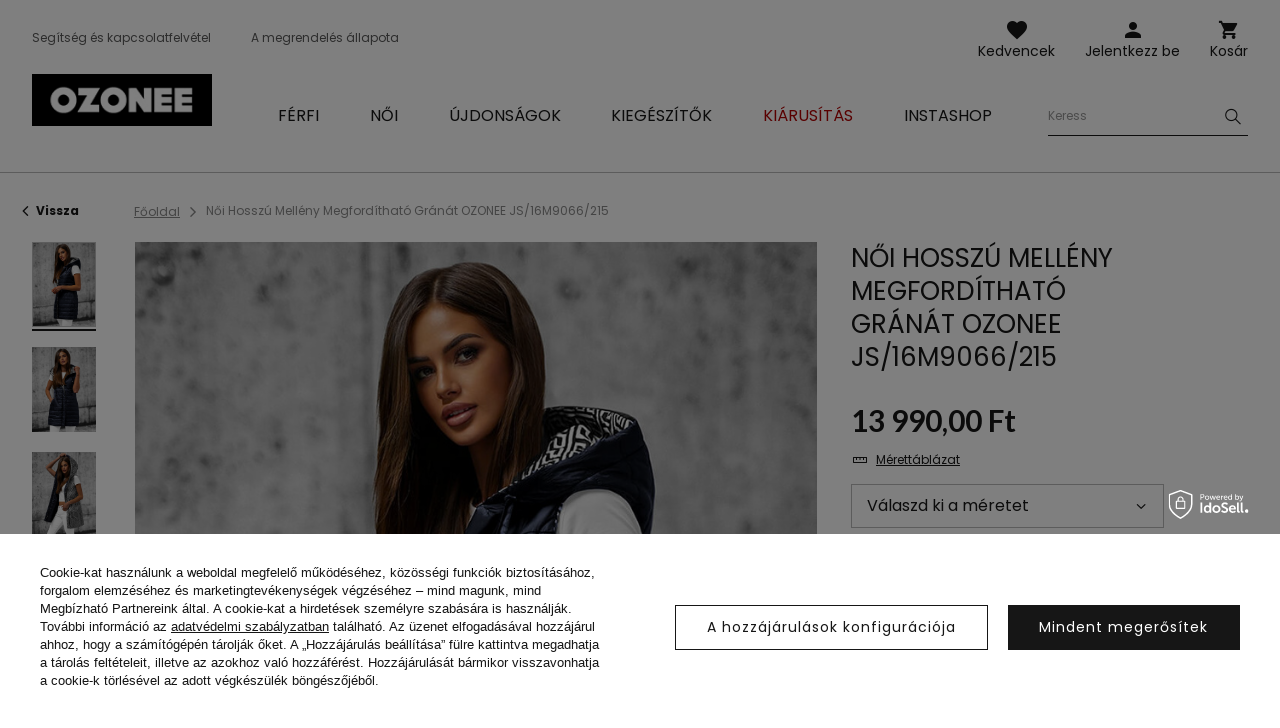

--- FILE ---
content_type: text/html; charset=utf-8
request_url: https://ozonee.hu/product-hun-52675-Noi-Hosszu-Melleny-Megfordithato-Granat-OZONEE-JS-16M9066-215.html
body_size: 21141
content:
<!DOCTYPE html>
<html lang="hu" class="--vat --gross " ><head><meta name='viewport' content='user-scalable=no, initial-scale = 1.0, maximum-scale = 1.0, width=device-width'/> <link rel="preload" crossorigin="anonymous" as="font" href="/gfx/custom/fontello.woff?v=2"> <link rel="preconnect" href="https://fonts.gstatic.com"> <link href="https://fonts.googleapis.com/css2?family=Kanit:wght@900&family=Lato:wght@400;700&family=Poppins:wght@400;700&display=swap" rel="stylesheet"><meta http-equiv="Content-Type" content="text/html; charset=utf-8"><meta http-equiv="X-UA-Compatible" content="IE=edge"><title>Női Hosszú Mellény Megfordítható Gránát OZONEE JS/16M9066/215 | OZONEE.HU</title><meta name="keywords" content="Női Hosszú Mellény Megfordítható Gránát OZONEE JS/16M9066/215 tengerészkék  Ozonee  Anyag-Poliészter  50% Anyag-Poliuretán 50% Szín tengerészkék Nem Női buy_limit 20    2000000780436 2000000780443 2000000780450 2000000780467 5905349076066 5905349076073 5905349076080 5905349076097 |"><meta name="description" content="Női Hosszú Mellény Megfordítható Gránát OZONEE JS/16M9066/215 | Női mellény; Anyaga: 100% nejlon; Bélés: 100% poliészter; Modell (178 cm) a méret amit hord M."><link rel="icon" href="/gfx/hun/favicon.ico"><meta name="theme-color" content="#161616"><meta name="msapplication-navbutton-color" content="#161616"><meta name="apple-mobile-web-app-status-bar-style" content="#161616"><link rel="stylesheet" type="text/css" href="/gfx/hun/style.css.gzip?r=1762956192"><script>var app_shop={urls:{prefix:'data="/gfx/'.replace('data="', '')+'hun/'},vars:{priceType:'gross',priceTypeVat:true,productDeliveryTimeAndAvailabilityWithBasket:false,geoipCountryCode:'US',},txt:{priceTypeText:'',},fn:{},fnrun:{},files:[]};const getCookieByName=(name)=>{const value=`; ${document.cookie}`;const parts = value.split(`; ${name}=`);if(parts.length === 2) return parts.pop().split(';').shift();return false;};if(getCookieByName('freeeshipping_clicked')){document.documentElement.classList.remove('--freeShipping');}if(getCookieByName('rabateCode_clicked')){document.documentElement.classList.remove('--rabateCode');}</script><meta name="robots" content="index,follow"><meta name="rating" content="general"><meta name="Author" content="Ozonee.hu based on IdoSell - the best online selling solutions for your e-store (www.idosell.com/shop).">
<!-- Begin LoginOptions html -->

<style>
#client_new_social .service_item[data-name="service_Apple"]:before, 
#cookie_login_social_more .service_item[data-name="service_Apple"]:before,
.oscop_contact .oscop_login__service[data-service="Apple"]:before {
    display: block;
    height: 2.6rem;
    content: url('/gfx/standards/apple.svg?r=1743165583');
}
.oscop_contact .oscop_login__service[data-service="Apple"]:before {
    height: auto;
    transform: scale(0.8);
}
#client_new_social .service_item[data-name="service_Apple"]:has(img.service_icon):before,
#cookie_login_social_more .service_item[data-name="service_Apple"]:has(img.service_icon):before,
.oscop_contact .oscop_login__service[data-service="Apple"]:has(img.service_icon):before {
    display: none;
}
</style>

<!-- End LoginOptions html -->

<!-- Open Graph -->
<meta property="og:type" content="website"><meta property="og:url" content="https://ozonee.hu/product-hun-52675-Noi-Hosszu-Melleny-Megfordithato-Granat-OZONEE-JS-16M9066-215.html
"><meta property="og:title" content="Női Hosszú Mellény Megfordítható Gránát OZONEE JS/16M9066/215"><meta property="og:description" content="Női mellény; Anyaga: 100% nejlon; Bélés: 100% poliészter; Modell (178 cm) a méret amit hord M."><meta property="og:site_name" content="Ozonee.hu"><meta property="og:locale" content="hu_HU"><meta property="og:image" content="https://ozonee.hu/hpeciai/5eef6092015d34311eb9889e4eef1294/hun_pl_Noi-Hosszu-Melleny-Megfordithato-Granat-OZONEE-JS-16M9066-215-52675_10.jpg"><meta property="og:image:width" content="800"><meta property="og:image:height" content="1067"><link rel="manifest" href="https://ozonee.hu/data/include/pwa/10/manifest.json?t=3"><meta name="apple-mobile-web-app-capable" content="yes"><meta name="apple-mobile-web-app-status-bar-style" content="black"><meta name="apple-mobile-web-app-title" content="Ozonee.hu"><link rel="apple-touch-icon" href="/data/include/pwa/10/icon-128.png"><link rel="apple-touch-startup-image" href="/data/include/pwa/10/logo-512.png" /><meta name="msapplication-TileImage" content="/data/include/pwa/10/icon-144.png"><meta name="msapplication-TileColor" content="#2F3BA2"><meta name="msapplication-starturl" content="/"><script type="application/javascript">var _adblock = true;</script><script async src="/data/include/advertising.js"></script><script type="application/javascript">var statusPWA = {
                online: {
                    txt: "Połączono z internetem",
                    bg: "#5fa341"
                },
                offline: {
                    txt: "Brak połączenia z internetem",
                    bg: "#eb5467"
                }
            }</script><script async type="application/javascript" src="/ajax/js/pwa_online_bar.js?v=1&r=6"></script><script >
window.dataLayer = window.dataLayer || [];
window.gtag = function gtag() {
dataLayer.push(arguments);
}
gtag('consent', 'default', {
'ad_storage': 'denied',
'analytics_storage': 'denied',
'ad_personalization': 'denied',
'ad_user_data': 'denied',
'wait_for_update': 500
});

gtag('set', 'ads_data_redaction', true);
</script><script id="iaiscript_1" data-requirements="W10=" data-ga4_sel="ga4script">
window.iaiscript_1 = `<${'script'}  class='google_consent_mode_update'>
gtag('consent', 'update', {
'ad_storage': 'denied',
'analytics_storage': 'denied',
'ad_personalization': 'denied',
'ad_user_data': 'denied'
});
</${'script'}>`;
</script>
<!-- End Open Graph -->

<link rel="canonical" href="https://ozonee.hu/product-hun-52675-Noi-Hosszu-Melleny-Megfordithato-Granat-OZONEE-JS-16M9066-215.html" />

                <!-- Global site tag (gtag.js) -->
                <script  async src="https://www.googletagmanager.com/gtag/js?id=G-LN4DL363RR"></script>
                <script >
                    window.dataLayer = window.dataLayer || [];
                    window.gtag = function gtag(){dataLayer.push(arguments);}
                    gtag('js', new Date());
                    
                    gtag('config', 'G-LN4DL363RR');

                </script>
                <link rel="stylesheet" type="text/css" href="/data/designs/691483d892f9c2.83093263_2/gfx/hun/custom.css.gzip?r=1768378396">            <!-- Google Tag Manager -->
                    <script >(function(w,d,s,l,i){w[l]=w[l]||[];w[l].push({'gtm.start':
                    new Date().getTime(),event:'gtm.js'});var f=d.getElementsByTagName(s)[0],
                    j=d.createElement(s),dl=l!='dataLayer'?'&l='+l:'';j.async=true;j.src=
                    'https://www.googletagmanager.com/gtm.js?id='+i+dl;f.parentNode.insertBefore(j,f);
                    })(window,document,'script','dataLayer','GTM-TC6W9SB');</script>
            <!-- End Google Tag Manager -->
<!-- Begin additional html or js -->


<!--370|10|225| modified: 2023-10-10 11:02:47-->
<script>
(function(f, a, s, h, i, o, n) {f['GlamiTrackerObject'] = i;
f[i]=f[i]||function(){(f[i].q=f[i].q||[]).push(arguments)};o=a.createElement(s),
n=a.getElementsByTagName(s)[0];o.async=1;o.src=h;n.parentNode.insertBefore(o,n)
})(window, document, 'script', '//www.glami.hu/js/compiled/pt.js', 'glami');
glami('create', '81CC0E33F921239996189FC3B64072D0', 'hu');
glami('track', 'PageView');
</script>
<!--126|10|109| modified: 2023-09-12 15:26:44-->
<!-- Google Tag Manager -->
<script>(function(w,d,s,l,i){w[l]=w[l]||[];w[l].push({'gtm.start':
new Date().getTime(),event:'gtm.js'});var f=d.getElementsByTagName(s)[0],
j=d.createElement(s),dl=l!='dataLayer'?'&l='+l:'';j.async=true;j.src=
'https://www.googletagmanager.com/gtm.js?id='+i+dl;f.parentNode.insertBefore(j,f);
})(window,document,'script','dataLayer','GTM-TC6W9SB');</script>
<!-- End Google Tag Manager -->

<!-- End additional html or js -->
                <script>
                if (window.ApplePaySession && window.ApplePaySession.canMakePayments()) {
                    var applePayAvailabilityExpires = new Date();
                    applePayAvailabilityExpires.setTime(applePayAvailabilityExpires.getTime() + 2592000000); //30 days
                    document.cookie = 'applePayAvailability=yes; expires=' + applePayAvailabilityExpires.toUTCString() + '; path=/;secure;'
                    var scriptAppleJs = document.createElement('script');
                    scriptAppleJs.src = "/ajax/js/apple.js?v=3";
                    if (document.readyState === "interactive" || document.readyState === "complete") {
                          document.body.append(scriptAppleJs);
                    } else {
                        document.addEventListener("DOMContentLoaded", () => {
                            document.body.append(scriptAppleJs);
                        });  
                    }
                } else {
                    document.cookie = 'applePayAvailability=no; path=/;secure;'
                }
                </script>
                <script>let paypalDate = new Date();
                    paypalDate.setTime(paypalDate.getTime() + 86400000);
                    document.cookie = 'payPalAvailability_HUF=-1; expires=' + paypalDate.getTime() + '; path=/; secure';
                </script><link rel="preload" as="image" href="/hpeciai/ef3f4983829545a7833dffb03fb02977/hun_pm_Noi-Hosszu-Melleny-Megfordithato-Granat-OZONEE-JS-16M9066-215-52675_10.jpg"><style>
									#photos_slider[data-skeleton] .photos__link:before {
										padding-top: calc(1067/800* 100%);
									}
									@media (min-width: 979px) {.photos__slider[data-skeleton] .photos__figure:not(.--nav):first-child .photos__link {
										max-height: 1067px;
									}}
								</style></head><body>
<!-- Begin additional html or js -->


<!--222|10|109| modified: 2023-09-12 15:26:39-->
<!-- Google Tag Manager (noscript) -->
<noscript><iframe src="https://www.googletagmanager.com/ns.html?id=GTM-TC6W9SB"
height="0" width="0" style="display:none;visibility:hidden"></iframe></noscript>
<!-- End Google Tag Manager (noscript) -->

<!-- End additional html or js -->
<script>
					var script = document.createElement('script');
					script.src = app_shop.urls.prefix + 'envelope.js';

					document.getElementsByTagName('body')[0].insertBefore(script, document.getElementsByTagName('body')[0].firstChild);
				</script><div id="container" class="projector_page container"><header class="d-flex flex-wrap commercial_banner"><script class="ajaxLoad">
                app_shop.vars.vat_registered = "true";
                app_shop.vars.currency_format = "###,##0.";
                
                    app_shop.vars.currency_before_value = false;
                
                    app_shop.vars.currency_space = true;
                
                app_shop.vars.symbol = "Ft";
                app_shop.vars.id= "HUF";
                app_shop.vars.baseurl = "http://ozonee.hu/";
                app_shop.vars.sslurl= "https://ozonee.hu/";
                app_shop.vars.curr_url= "%2Fproduct-hun-52675-Noi-Hosszu-Melleny-Megfordithato-Granat-OZONEE-JS-16M9066-215.html";
                

                var currency_decimal_separator = ',';
                var currency_grouping_separator = ' ';

                
                    app_shop.vars.blacklist_extension = ["exe","com","swf","js","php"];
                
                    app_shop.vars.blacklist_mime = ["application/javascript","application/octet-stream","message/http","text/javascript","application/x-deb","application/x-javascript","application/x-shockwave-flash","application/x-msdownload"];
                
                    app_shop.urls.contact = "/contact-hun.html";
                </script><div id="viewType" style="display:none"></div><div id="logo" class="col-md-3 d-flex align-items-center"><a href="https://ozonee.hu" target="_self"><img src="/data/gfx/mask/hun/logo_10_big.jpg" alt="Ozonee" width="196" height="57"></a></div><form action="https://ozonee.hu/search.php" method="get" id="menu_search" class="col-md-4"><label class="d-none d-sm-inline-block d-md-none"><i class="icon-search"></i></label><div><div class="form-group"><label for="menu_search_text" class="sr-only">Termék vagy kategória keresése</label><input id="menu_search_text" type="text" name="text" class="catcomplete" data-placeholder-mobile="Keresd a terméket, vagy a kategóriát" data-placeholder-desktop="Keress"><div class="menu_search_clear"><i class="icon-close"></i></div></div><button type="submit" aria-label="Szukaj"><i class="icon-search"></i></button><a href="https://ozonee.hu/searching.php" title=""><i class="icon-close d-md-none"></i></a></div></form><div class="menu_buttons3 --links"><div class="menu_button_wrapper"><ul class="top_links">
<li class="top_links__item --help">
<a href="https://ozonee.hu/FAQ-cabout-hun-366.html">Segítség és kapcsolatfelvétel</a>
</li>
<li class="top_links__item --status_order">
<a href="/order-open.php">A megrendelés állapota</a>
</li>
</ul></div></div><div class="w-100"></div><div id="menu_settings" class="px-0 px-md-3 d-none align-items-center justify-content-center justify-content-lg-end"></div><div id="menu_additional"><a class="account_link" href="https://ozonee.hu/login.php">Jelentkezz be</a><a href="/basketedit.php?mode=2" class="wishlist_link">
                    Kedvencek
                    <span class="badge badge-info"></span></a></div><div id="menu_basket" class="col-md-2 topBasket"><a class="topBasket__sub" title="Kosár" href="/basketedit.php">
                    Kosár

                    <span class="badge badge-info"></span><strong class="topBasket__price" style="display: none;">0,00 Ft</strong></a><div class="topBasket__details --products" style="display: none;"><div class="topBasket__block --labels"><label class="topBasket__item --name">Termék</label><label class="topBasket__item --sum">Mennyiség</label><label class="topBasket__item --prices">Ár</label></div><div class="topBasket__block --products"></div></div><div class="topBasket__details --shipping" style="display: none;"><span class="badge badge-info">A kiszállítás költsége -tól</span><span id="shipppingCost"></span></div><script>
                        app_shop.vars.cache_html = true;
                    </script></div><nav id="menu_categories" class="col-md-12 px-0 px-md-3 wide"><button type="button" class="navbar-toggler"><i class="icon-menu-1"></i><span>Menü</span></button><div class="navbar-collapse" id="menu_navbar"><ul class="navbar-nav mx-md-n2"><li class="nav-item"><a  href="/ferfi-ruhazat/" target="_self" title="Férfi" class="nav-link" ><span>Férfi</span></a><ul class="navbar-subnav"><li class="nav-item"><a class="nav-link" href="/hun_m_Ferfi_Felsoruhazat-10059.html" target="_self"><span>Felsőruházat</span></a></li><li class="nav-item"><a class="nav-link" href="/ferfi-kabatok-es-dzsekik/" target="_self"><span>Kabátok és dzsekik</span></a><ul class="navbar-subsubnav"><li class="nav-item"><a class="nav-link" href="/ferfi-telikabatok/" target="_self"><span>Téli kabátok</span></a></li><li class="nav-item"><a class="nav-link" href="/ferfi-hosszu-kabatok/" target="_self"><span>Hosszú kabátok</span></a></li><li class="nav-item"><a class="nav-link" href="/ferfi-atmeneti-kabatok/" target="_self"><span>Átmeneti kabátok</span></a></li><li class="nav-item"><a class="nav-link" href="/ferfi-bomber-dzsekik/" target="_self"><span>Bomber dzsekik</span></a></li><li class="nav-item"><a class="nav-link" href="/ferfi-bordzsekik/" target="_self"><span>Bőrkabátok</span></a></li><li class="nav-item"><a class="nav-link" href="/ferfi-farmer-dzsekik/" target="_self"><span>Farmer dzsekik</span></a></li><li class="nav-item"><a class="nav-link" href="/ferfi-softshell-kabatok/" target="_self"><span>Softshell kabátok</span></a></li><li class="nav-item"><a class="nav-link" href="/ferfi-parka-kabatok/" target="_self"><span>Parka kabátok</span></a></li><li class="nav-item"><a class="nav-link" href="/ferfi-steppelt-dzsekik/" target="_self"><span>Steppelt dzsekik</span></a></li></ul></li><li class="nav-item"><a class="nav-link" href="/ferfi-puloverek/" target="_self"><span>Pulóverek</span></a><ul class="navbar-subsubnav"><li class="nav-item"><a class="nav-link" href="/ferfi-cipzaras-puloverek/" target="_self"><span>Cipzáras pulóverek</span></a></li><li class="nav-item"><a class="nav-link" href="/ferfi-kapucnis-puloverek/" target="_self"><span>Kapucnis pulóverek</span></a></li><li class="nav-item"><a class="nav-link" href="/ferfi-kapucni-nelkuli-puloverek/" target="_self"><span>Kapucni nélkül pulóverek</span></a></li><li class="nav-item"><a class="nav-link" href="/ferfi-feliratos-puloverek/" target="_self"><span>Feliratos pulóverek</span></a></li><li class="nav-item"><a class="nav-link" href="/egyszinu-ferfi-puloverek/" target="_self"><span>Egyszínű pulóverek</span></a></li></ul></li><li class="nav-item"><a class="nav-link" href="/ferfi-szovetkabatok/" target="_self"><span>Szövetkabátok</span></a></li><li class="nav-item"><a class="nav-link" href="/ferfi-mellenyek/" target="_self"><span>Mellények</span></a><ul class="navbar-subsubnav"><li class="nav-item"><a class="nav-link" href="/ferfi-kapucnis-mellenyek/" target="_self"><span>Kapucnis mellények</span></a></li><li class="nav-item"><a class="nav-link" href="/ferfi-kapucni-nelkuli-mellenyek/" target="_self"><span>Mellények kapucni nélkül</span></a></li><li class="nav-item"><a class="nav-link" href="/ferfi-steppelt-mellenyek/" target="_self"><span>Steppelt mellények</span></a></li></ul></li><li class="nav-item"><a class="nav-link" href="/ferfi-nadragok/" target="_self"><span>Nadrágok</span></a><ul class="navbar-subsubnav"><li class="nav-item"><a class="nav-link" href="/ferfi-farmerek/" target="_self"><span>Farmernadrágok</span></a></li><li class="nav-item"><a class="nav-link" href="/ferfi-melegito-nadragok/" target="_self"><span>Melegítő nadrágok</span></a></li><li class="nav-item"><a class="nav-link" href="/ferfi-jogger-nadragok/" target="_self"><span>Jogger nadrágok</span></a></li><li class="nav-item"><a class="nav-link" href="/ferfi-jogger-farmerek/" target="_self"><span>Jogger farmerek</span></a></li><li class="nav-item"><a class="nav-link" href="/ferfi-chino-nadragok/" target="_self"><span>Chino nadrágok</span></a></li><li class="nav-item"><a class="nav-link" href="/ferfi-chino-jogger-nadragok/" target="_self"><span>Chino Jogger</span></a></li><li class="nav-item"><a class="nav-link" href="/ferfi-baggy-nadragok/" target="_self"><span>Baggy nadrágok</span></a></li><li class="nav-item"><a class="nav-link" href="/ferfi-szovetnadragok/" target="_self"><span>Szövetnadrágok</span></a></li><li class="nav-item"><a class="nav-link" href="/kockas-nadrag/" target="_self"><span>Kockás nadrágok</span></a></li><li class="nav-item"><a class="nav-link" href="/ferfi-cargo-nadragok/" target="_self"><span>Cargo nadrágok</span></a></li><li class="nav-item"><a class="nav-link" href="/ferfi-bo-szaru-nadragok/" target="_self"><span>Bő szárú nadrágok</span></a></li></ul></li><li class="nav-item"><a class="nav-link" href="/ferfi-kotott-puloverek/" target="_self"><span>Kötött pulóverek</span></a><ul class="navbar-subsubnav"><li class="nav-item"><a class="nav-link" href="/ferfi-klasszikus-puloverek/" target="_self"><span>Klasszikus</span></a></li><li class="nav-item"><a class="nav-link" href="/ferfi-kardiganok/" target="_self"><span>Kardigánok</span></a></li><li class="nav-item"><a class="nav-link" href="/ferfi-ujjatlan-puloverek/" target="_self"><span>Ujjatlan</span></a></li><li class="nav-item"><a class="nav-link" href="/ferfi-garbok/" target="_self"><span>Garbók</span></a></li></ul></li><li class="nav-item"><a class="nav-link" href="/ferfi-melegito-szettek/" target="_self"><span>Melegítő szettek</span></a><ul class="navbar-subsubnav"><li class="nav-item"><a class="nav-link" href="/ferfi-feliratos-melegit-szettek/" target="_self"><span>Feliratos melegítő szettek </span></a></li><li class="nav-item"><a class="nav-link" href="/ferfi-melegito-szettek-nyomtatas-nelkul/" target="_self"><span>Sima melegítő szettek</span></a></li><li class="nav-item"><a class="nav-link" href="/ferfi-velur-melegito-szettek/" target="_self"><span>Melegítő szett velúr</span></a></li></ul></li><li class="nav-item"><a class="nav-link" href="/ferfi-ingek/" target="_self"><span>Ingek</span></a><ul class="navbar-subsubnav"><li class="nav-item"><a class="nav-link" href="/ferfi-elegans-ingek/" target="_self"><span>Elegáns ingek</span></a></li><li class="nav-item"><a class="nav-link" href="/ferfi-hetkoznapi-ingek/" target="_self"><span>Hétköznapi ingek</span></a></li><li class="nav-item"><a class="nav-link" href="/ferfi-kockas-ingek/" target="_self"><span>Kockás ingek</span></a></li><li class="nav-item"><a class="nav-link" href="/ferfi-farmer-ingek/" target="_self"><span>Farmer ingek</span></a></li><li class="nav-item"><a class="nav-link" href="/ferfi-flanel-ingek/" target="_self"><span>Flanel ingek</span></a></li><li class="nav-item"><a class="nav-link" href="/hun_m_Ferfi_Ingek_Allogalleros-ingek-9079.html" target="_self"><span>Állógalléros ingek</span></a></li><li class="nav-item"><a class="nav-link" href="/ferfi-mintas-ingek/" target="_self"><span>Mintás ingek</span></a></li><li class="nav-item"><a class="nav-link" href="/ferfi-hosszu-ujju-ingek/" target="_self"><span>Hosszú ujjú ingek</span></a></li><li class="nav-item"><a class="nav-link" href="/ferfi-rovid-ujju-ingek/" target="_self"><span>Rövid ujjú ingek</span></a></li></ul></li><li class="nav-item"><a class="nav-link" href="/ferfi-hosszu-uju-polok/" target="_self"><span>Hosszú ujjú pólók</span></a><ul class="navbar-subsubnav"><li class="nav-item"><a class="nav-link" href="/ferfi-feliratos-hosszu-uju-polok/" target="_self"><span>Feliratos</span></a></li><li class="nav-item"><a class="nav-link" href="/ferfi-felirat-nelkuli-hosszu-uju-polok/" target="_self"><span>Felirat nélkül</span></a></li></ul></li><li class="nav-item"><a class="nav-link" href="/paros-melegito-szett/" target="_self"><span>Szabadidő szettek pároknak</span></a></li><li class="nav-item"><a class="nav-link" href="/paros-puloverek/" target="_self"><span>Pulóverek pároknak</span></a></li><li class="nav-item"><a class="nav-link" href="/ferfi-polok/" target="_self"><span>Pólók</span></a><ul class="navbar-subsubnav"><li class="nav-item"><a class="nav-link" href="/ferfi-feliratos-polok/" target="_self"><span>Feliratos pólók</span></a></li><li class="nav-item"><a class="nav-link" href="/ferfi-sima-polok/" target="_self"><span>Sima pólók</span></a></li><li class="nav-item"><a class="nav-link" href="/ferfi-kapucnis-polok/" target="_self"><span>Kapucnis pólók</span></a></li><li class="nav-item"><a class="nav-link" href="/ferfi-v-nyaku-polok/" target="_self"><span>V-nyakú pólók</span></a></li><li class="nav-item"><a class="nav-link" href="/ferfi-oversized-polok/" target="_self"><span>Oversized pólók</span></a></li><li class="nav-item"><a class="nav-link" href="/ferfi-trikok/" target="_self"><span>Ujjatlanok pólók</span></a></li></ul></li><li class="nav-item"><a class="nav-link" href="/ferfi-galleros-polok/" target="_self"><span>Galléros pólók</span></a></li><li class="nav-item"><a class="nav-link" href="/ferfi-rovidnadragok/" target="_self"><span>Rövidnadrágok</span></a><ul class="navbar-subsubnav"><li class="nav-item"><a class="nav-link" href="/ferfi-farmer-rovidnadragok/" target="_self"><span>Farmer rövidnadrágok</span></a></li><li class="nav-item"><a class="nav-link" href="/ferfi-chino-rovidnadragok/" target="_self"><span>Chino rövidnadrágok</span></a></li><li class="nav-item"><a class="nav-link" href="/ferfi-melegito-rovidnadragok/" target="_self"><span>Melegítő rövidnadrágok</span></a></li><li class="nav-item"><a class="nav-link" href="/ferfi-furdo-sortok/" target="_self"><span>Fürdő sortok</span></a></li><li class="nav-item"><a class="nav-link" href="/ferfi-sport-nadragok/" target="_self"><span>Sport rövidnadrágok</span></a></li><li class="nav-item"><a class="nav-link" href="/ferfi-terepmintas-rovidnadragok/" target="_self"><span>Terepmintás rövidnadrágok</span></a></li><li class="nav-item"><a class="nav-link" href="/hun_m_Ferfi_Rovidnadragok_Cargo-rovidnadrag-10110.html" target="_self"><span>Cargo rövidnadrág</span></a></li></ul></li><li class="nav-item"><a class="nav-link" href="/ferfi-fehernemu/" target="_self"><span>Fehérnemű</span></a><ul class="navbar-subsubnav"><li class="nav-item"><a class="nav-link" href="/ferfi-boxeralsok/" target="_self"><span>Boxeralsó</span></a></li></ul></li><li class="nav-item"><a class="nav-link" href="/ferfi-stilizaciok/" target="_self"><span>Férfi stilizációk</span></a></li><li class="nav-item"><a class="nav-link" href="/ferfi-terepmintas-kollekcio/" target="_self"><span>Terepmintás kollekció</span></a></li><li class="nav-item"><a class="nav-link" href="/ferfi-utolso-darabok/" target="_self"><span>Utolsó darabok</span></a></li></ul></li><li class="nav-item"><a  href="/noi-ruhazat/" target="_self" title="Női" class="nav-link" ><span>Női</span></a><ul class="navbar-subnav"><li class="nav-item"><a class="nav-link" href="/noi-felsoruhazat/" target="_self"><span>Felsőruházat</span></a></li><li class="nav-item"><a class="nav-link" href="/noi-dzsekik/" target="_self"><span>Dzsekik és kabátok</span></a><ul class="navbar-subsubnav"><li class="nav-item"><a class="nav-link" href="/noi-telikabatok/" target="_self"><span>Téli kabátok</span></a></li><li class="nav-item"><a class="nav-link" href="/noi-atmeneti-kabatok/" target="_self"><span>Átmeneti kabátok</span></a></li><li class="nav-item"><a class="nav-link" href="/noi-bordzsekik/" target="_self"><span>Bőrkabátok</span></a></li><li class="nav-item"><a class="nav-link" href="/noi-farmer-dzsekik/" target="_self"><span>Farmer dzsekik</span></a></li><li class="nav-item"><a class="nav-link" href="/hosszu-noi-kabatok/" target="_self"><span>Hosszú kabátok</span></a></li><li class="nav-item"><a class="nav-link" href="/noi-parkak/" target="_self"><span>Parka kabátok</span></a></li><li class="nav-item"><a class="nav-link" href="/noi-steppelt-dzsekik/" target="_self"><span>Steppelt dzsekik</span></a></li></ul></li><li class="nav-item"><a class="nav-link" href="/noi-baranybor-kabatok/" target="_self"><span>Báránybőr kabátok</span></a></li><li class="nav-item"><a class="nav-link" href="/noi-muszorme-kabatok/" target="_self"><span>Szőrmekabátok</span></a></li><li class="nav-item"><a class="nav-link" href="/noi-ballonkabatok/" target="_self"><span>Ballonkabátok</span></a><ul class="navbar-subsubnav"><li class="nav-item"><a class="nav-link" href="/noi-klasszikus-kabatok/" target="_self"><span>Klasszikus ballonkabátok</span></a></li><li class="nav-item"><a class="nav-link" href="/noi-teli-ballonkabatok/" target="_self"><span>Téli ballonkabátok</span></a></li><li class="nav-item"><a class="nav-link" href="/noi-bor-ballonkabatok/" target="_self"><span>Bőr ballonkabátok</span></a></li></ul></li><li class="nav-item"><a class="nav-link" href="/noi-puloverek/" target="_self"><span>Pulóverek</span></a><ul class="navbar-subsubnav"><li class="nav-item"><a class="nav-link" href="/noi-cipzaras-melegito-felsok/" target="_self"><span>Cipzáras pulóverek</span></a></li><li class="nav-item"><a class="nav-link" href="/noi-kapucnis-puloverek/" target="_self"><span>Kapucnis pulóverek</span></a></li><li class="nav-item"><a class="nav-link" href="/noi-kapucni-nelkuli-puloverek/" target="_self"><span>Kapucni nélkül pulóverek</span></a></li><li class="nav-item"><a class="nav-link" href="/feliratos-noi-melegito-felsok/" target="_self"><span>Feliratos pulóverek</span></a></li><li class="nav-item"><a class="nav-link" href="/noi-hosszu-puloverek/" target="_self"><span>Hosszú pulóverek</span></a></li><li class="nav-item"><a class="nav-link" href="/egyszinu-noi-puloverek/" target="_self"><span>Egyszínű pulóverek</span></a></li></ul></li><li class="nav-item"><a class="nav-link" href="/noi-mellenyek/" target="_self"><span>Mellények</span></a><ul class="navbar-subsubnav"><li class="nav-item"><a class="nav-link" href="/noi-teli-mellenyek/" target="_self"><span>Téli mellények</span></a></li><li class="nav-item"><a class="nav-link" href="/noi-hosszu-mellenyek/" target="_self"><span>Hosszú mellények</span></a></li><li class="nav-item"><a class="nav-link" href="/noi-steppelt-mellenyek/" target="_self"><span>Steppelt mellények</span></a></li><li class="nav-item"><a class="nav-link" href="/noi-kapucnis-mellenyek/" target="_self"><span>Kapucnis mellények</span></a></li></ul></li><li class="nav-item"><a class="nav-link" href="/noi-kotott-puloverek/" target="_self"><span>Kötött pulóverek</span></a></li><li class="nav-item"><a class="nav-link" href="/noi-nadragok/" target="_self"><span>Nadrágok</span></a><ul class="navbar-subsubnav"><li class="nav-item"><a class="nav-link" href="/noi-farmernadragok/" target="_self"><span>Farmernadrágok</span></a></li><li class="nav-item"><a class="nav-link" href="/noi-melegito-nadragok/" target="_self"><span>Melegítő nadrágok</span></a></li><li class="nav-item"><a class="nav-link" href="/noi-joggerek/" target="_self"><span>Jogger nadrágok</span></a></li><li class="nav-item"><a class="nav-link" href="/noi-baggy-nadragok/" target="_self"><span>Baggy nadrágok</span></a></li><li class="nav-item"><a class="nav-link" href="/noi-velur-nadragok/" target="_self"><span>Velúr nadrágok</span></a></li><li class="nav-item"><a class="nav-link" href="/noi-bo-szaru-nadragok/" target="_self"><span>Bő szárú nadrágok</span></a></li></ul></li><li class="nav-item"><a class="nav-link" href="/noi-leggins/" target="_self"><span>Leggingsek</span></a><ul class="navbar-subsubnav"><li class="nav-item"><a class="nav-link" href="/leggings-nyomtatas-nelkul/" target="_self"><span>Sima leggingsek</span></a></li><li class="nav-item"><a class="nav-link" href="/noi-nyomtattot-leggings/" target="_self"><span>Feliratos leggingsek</span></a></li><li class="nav-item"><a class="nav-link" href="/noi-rovid-leggings/" target="_self"><span>Rövid leggingsek</span></a></li><li class="nav-item"><a class="nav-link" href="/noi-leggings/szeles-szaru" target="_self"><span>Széles lábszárú leggings</span></a></li></ul></li><li class="nav-item"><a class="nav-link" href="/noi-melegito-szettek/" target="_self"><span>Melegítő szettek</span></a><ul class="navbar-subsubnav"><li class="nav-item"><a class="nav-link" href="/noi-kapucnis-melegito-szettek/" target="_self"><span>Melegítő szettek kapucnival</span></a></li><li class="nav-item"><a class="nav-link" href="/noi-melegito-szettek-kapucni-nelkul/" target="_self"><span>Melegítő szettek kapucni nélkül</span></a></li><li class="nav-item"><a class="nav-link" href="/noi-velur-szettek/" target="_self"><span>Melegítő szettek velúr</span></a></li><li class="nav-item"><a class="nav-link" href="/noi-melegito-szettek-cipzaras/" target="_self"><span>Melegítő szettek cipzáras </span></a></li></ul></li><li class="nav-item"><a class="nav-link" href="/noi-sport-szettek/" target="_self"><span>Sport szettek</span></a><ul class="navbar-subsubnav"><li class="nav-item"><a class="nav-link" href="/noi-sport-szett-nyomtatas-nelkul/" target="_self"><span>Sima sport szettek</span></a></li><li class="nav-item"><a class="nav-link" href="/no-feliratos-sport-szettek/" target="_self"><span>Feliratos sport szettek</span></a></li><li class="nav-item"><a class="nav-link" href="/noi-overalok/" target="_self"><span>Overálok</span></a></li></ul></li><li class="nav-item"><a class="nav-link" href="/noi-szettek-szoknyaval/" target="_self"><span>Szettek szoknyával</span></a></li><li class="nav-item"><a class="nav-link" href="/sportos-szoknyak/" target="_self"><span>Sport szoknyák</span></a></li><li class="nav-item"><a class="nav-link" href="https://ozonee.hu/paros-melegito-szett/" target="_self"><span>Szabadidő szettek pároknak</span></a></li><li class="nav-item"><a class="nav-link" href="https://ozonee.hu/paros-puloverek/" target="_self"><span>Pulóverek pároknak</span></a></li><li class="nav-item"><a class="nav-link" href="/noi-polok/" target="_self"><span>Pólók</span></a><ul class="navbar-subsubnav"><li class="nav-item"><a class="nav-link" href="/hun_m_Noi_Polok_Feliratos-polok-5090.html" target="_self"><span>Feliratos pólók</span></a></li><li class="nav-item"><a class="nav-link" href="/egyszinu-noi-polok/" target="_self"><span>Sima pólók</span></a></li><li class="nav-item"><a class="nav-link" href="/noi-trikok/" target="_self"><span>Ujjatlanok pólók</span></a></li></ul></li><li class="nav-item"><a class="nav-link" href="/noi-bluzok/" target="_self"><span>Blúzok</span></a></li><li class="nav-item"><a class="nav-link" href="/noi-topok/" target="_self"><span>Topok</span></a></li><li class="nav-item"><a class="nav-link" href="/noi-rovidnadragok/" target="_self"><span>Rövidnadrágok</span></a><ul class="navbar-subsubnav"><li class="nav-item"><a class="nav-link" href="/noi-melegito-rovidnadragok/" target="_self"><span>Melegítő rövidnadrágok</span></a></li><li class="nav-item"><a class="nav-link" href="/noi-sport-rovidnadragok/" target="_self"><span>Sport rövidnadrágok</span></a></li></ul></li><li class="nav-item"><a class="nav-link" href="/ruhak/" target="_self"><span>Ruhák</span></a></li><li class="nav-item"><a class="nav-link" href="/fitness-sport/" target="_self"><span>Fitness</span></a></li><li class="nav-item"><a class="nav-link" href="/sport-melltartok/" target="_self"><span>Sport melltartók</span></a></li><li class="nav-item"><a class="nav-link" href="/noi-stilizaciok/" target="_self"><span>Női stilizációk</span></a></li><li class="nav-item"><a class="nav-link" href="/hun_m_Noi_Utolso-darabok-9538.html" target="_self"><span>Utolsó darabok</span></a></li></ul></li><li class="nav-item"><a  href="/hun_m_Ujdonsagok-10246.html" target="_self" title="Újdonságok" class="nav-link" ><span>Újdonságok</span></a></li><li class="nav-item"><a  href="/kiegeszitok/" target="_self" title="Kiegészítők" class="nav-link" ><span>Kiegészítők</span></a><ul class="navbar-subnav"><li class="nav-item"><a class="nav-link" href="/ferfi-karkotok/" target="_self"><span>Karkötő</span></a><ul class="navbar-subsubnav"><li class="nav-item"><a class="nav-link" href="/ferfi-bar-karkotok/" target="_self"><span>Bőr karkötők</span></a></li><li class="nav-item"><a class="nav-link" href="/ferfi-karkotok-szett/" target="_self"><span>Készletek</span></a></li></ul></li></ul></li><li class="nav-item"><a  href="https://ozonee.hu/Promocio-spromo-hun.html" target="_self" title="Kiárusítás" class="nav-link" ><span>Kiárusítás</span></a></li><li class="nav-item"><a  href="/hun_m_Szettek-3959.html" target="_self" title="INSTASHOP" class="nav-link" ><span>INSTASHOP</span></a></li></ul></div></nav></header><div id="layout" class="row clearfix"><aside class="col-3"><div class="setMobileGrid" data-item="#menu_navbar"></div><div class="setMobileGrid" data-item="#menu_navbar3" data-ismenu1="true"></div><div class="setMobileGrid" data-item="#menu_blog"></div><div class="login_menu_block d-lg-none" id="login_menu_block"><a class="contact_link" href="/contact.php" title="
                        Klikkelj ide, hogy átmenj az elérhetőség oldalra
                        
                    ">
                    Segítség és elérhetőség
                    
                </a><a class="sign_in_link" href="/login.php" title="">
                            Jelentkezz be
                            
                        </a><a class="registration_link" href="/client-new.php?register" title="">
                            Regisztrálj
                            
                        </a></div><div class="setMobileGrid" data-item="#menu_contact"></div><div class="setMobileGrid" data-item="#menu_settings"></div><div class="setMobileGrid" data-item="#Filters"></div><span class="aside_close"><i class="icon-close"></i></span></aside><div id="content" class="col-12 px-0 d-flex flex-wrap"><div class="breadcrumbs col-md-12"><div class="back_button"><button id="back_button"><i class="icon-angle-left"></i> Vissza</button></div><div class="list_wrapper"><ol><li><span>Itt vagy:  </span></li><li class="bc-main"><span><a href="/">Főoldal</a></span></li><li class="bc-active bc-product-name"><span>Női Hosszú Mellény Megfordítható Gránát OZONEE JS/16M9066/215</span></li></ol></div></div><div id="menu_compare_product" class="compare mb-2 pt-sm-3 pb-sm-3 mb-sm-3 mx-3 " style="display: none;"><div class="compare__label d-none d-sm-block">Hozzáadva az összehasonlításhoz</div><div class="compare__sub"></div><div class="compare__buttons"><a class="compare__button btn --solid --secondary" href="https://ozonee.hu/product-compare.php" title="Hasonlítsd össze az összes terméket" target="_blank"><span>Hasonlítsd össze a termékeket </span><span class="d-sm-none">(0)</span></a><a class="compare__button --remove btn d-none d-sm-block" href="https://ozonee.hu/settings.php?comparers=remove&amp;product=###" title="Távolítsd el a termékeket">
                        Termékek eltávolítása
                    </a></div><script>
                        var cache_html = true;
                    </script></div><section id="projector_photos" class="photos col-12 col-sm-6 d-flex flex-wrap flex-md-nowrap align-items-start"><div id="photos_nav" class="photos__nav d-none d-sm-block flex-sm-column"><figure class="photos__figure --nav"><a class="photos__link --nav" href="/hpeciai/5eef6092015d34311eb9889e4eef1294/hun_pl_Noi-Hosszu-Melleny-Megfordithato-Granat-OZONEE-JS-16M9066-215-52675_10.jpg"><img class="photos__photo b-lazy --nav" alt="Női Hosszú Mellény Megfordítható Gránát OZONEE JS/16M9066/215" data-src="/hpeciai/a7c8a29161b2c7ba237b68f48a8665e4/hun_ps_Noi-Hosszu-Melleny-Megfordithato-Granat-OZONEE-JS-16M9066-215-52675_10.jpg"></a></figure><figure class="photos__figure --nav"><a class="photos__link --nav" href="/hpeciai/c6507b52e39cd5698085ed7213df84cf/hun_pl_Noi-Hosszu-Melleny-Megfordithato-Granat-OZONEE-JS-16M9066-215-52675_6.jpg"><img class="photos__photo b-lazy --nav" alt="Női Hosszú Mellény Megfordítható Gránát OZONEE JS/16M9066/215" data-src="/hpeciai/821f8a0e8f372c2daafdd574b63d78ed/hun_ps_Noi-Hosszu-Melleny-Megfordithato-Granat-OZONEE-JS-16M9066-215-52675_6.jpg"></a></figure><figure class="photos__figure --nav"><a class="photos__link --nav" href="/hpeciai/d94a26ca3cf9807407e6b4a70b20e4eb/hun_pl_Noi-Hosszu-Melleny-Megfordithato-Granat-OZONEE-JS-16M9066-215-52675_7.jpg"><img class="photos__photo b-lazy --nav" alt="Női Hosszú Mellény Megfordítható Gránát OZONEE JS/16M9066/215" data-src="/hpeciai/0488a1d8e684d7c64a80191d709d7410/hun_ps_Noi-Hosszu-Melleny-Megfordithato-Granat-OZONEE-JS-16M9066-215-52675_7.jpg"></a></figure><figure class="photos__figure --nav"><a class="photos__link --nav" href="/hpeciai/06040251ea8614aaf9c5d66045296e82/hun_pl_Noi-Hosszu-Melleny-Megfordithato-Granat-OZONEE-JS-16M9066-215-52675_1.jpg"><img class="photos__photo b-lazy --nav" alt="Női Hosszú Mellény Megfordítható Gránát OZONEE JS/16M9066/215" data-src="/hpeciai/94dc9e6aa10bb7514ae978bf96a14162/hun_ps_Noi-Hosszu-Melleny-Megfordithato-Granat-OZONEE-JS-16M9066-215-52675_1.jpg"></a></figure><figure class="photos__figure --nav"><a class="photos__link --nav" href="/hpeciai/683c09a64831e0ca5ab38ae356da2184/hun_pl_Noi-Hosszu-Melleny-Megfordithato-Granat-OZONEE-JS-16M9066-215-52675_2.jpg"><img class="photos__photo b-lazy --nav" alt="Női Hosszú Mellény Megfordítható Gránát OZONEE JS/16M9066/215" data-src="/hpeciai/5d26260a632cdfcb1c4b6b4635f2e4a0/hun_ps_Noi-Hosszu-Melleny-Megfordithato-Granat-OZONEE-JS-16M9066-215-52675_2.jpg"></a></figure><figure class="photos__figure --nav"><a class="photos__link --nav" href="/hpeciai/2875f1e16a436e87ba775bd9db0f8b89/hun_pl_Noi-Hosszu-Melleny-Megfordithato-Granat-OZONEE-JS-16M9066-215-52675_8.jpg"><img class="photos__photo b-lazy --nav" alt="Női Hosszú Mellény Megfordítható Gránát OZONEE JS/16M9066/215" data-src="/hpeciai/ce7416dddf0b58812d628d4ad70dad55/hun_ps_Noi-Hosszu-Melleny-Megfordithato-Granat-OZONEE-JS-16M9066-215-52675_8.jpg"></a></figure><figure class="photos__figure --nav"><a class="photos__link --nav" href="/hpeciai/22007fc323028782557c020648890222/hun_pl_Noi-Hosszu-Melleny-Megfordithato-Granat-OZONEE-JS-16M9066-215-52675_5.jpg"><img class="photos__photo b-lazy --nav" alt="Női Hosszú Mellény Megfordítható Gránát OZONEE JS/16M9066/215" data-src="/hpeciai/a3d62080546fb91e0055c211d503e69d/hun_ps_Noi-Hosszu-Melleny-Megfordithato-Granat-OZONEE-JS-16M9066-215-52675_5.jpg"></a></figure><figure class="photos__figure --nav"><a class="photos__link --nav" href="/hpeciai/c11c2b93cbc005775e7733140e4b59b7/hun_pl_Noi-Hosszu-Melleny-Megfordithato-Granat-OZONEE-JS-16M9066-215-52675_4.jpg"><img class="photos__photo b-lazy --nav" alt="Női Hosszú Mellény Megfordítható Gránát OZONEE JS/16M9066/215" data-src="/hpeciai/38f6f1b0576489de3a8df194eab114dc/hun_ps_Noi-Hosszu-Melleny-Megfordithato-Granat-OZONEE-JS-16M9066-215-52675_4.jpg"></a></figure></div><div id="photos_slider" class="photos__slider"><div class="photos___slider_wrapper"><figure class="photos__figure"><a class="photos__link" href="/hpeciai/5eef6092015d34311eb9889e4eef1294/hun_pl_Noi-Hosszu-Melleny-Megfordithato-Granat-OZONEE-JS-16M9066-215-52675_10.jpg"><img class="photos__photo slick-loading" alt="Női Hosszú Mellény Megfordítható Gránát OZONEE JS/16M9066/215" data-lazy="/hpeciai/ef3f4983829545a7833dffb03fb02977/hun_pm_Noi-Hosszu-Melleny-Megfordithato-Granat-OZONEE-JS-16M9066-215-52675_10.jpg"></a></figure><figure class="photos__figure"><a class="photos__link" href="/hpeciai/c6507b52e39cd5698085ed7213df84cf/hun_pl_Noi-Hosszu-Melleny-Megfordithato-Granat-OZONEE-JS-16M9066-215-52675_6.jpg"><img class="photos__photo slick-loading" alt="Női Hosszú Mellény Megfordítható Gránát OZONEE JS/16M9066/215" data-lazy="/hpeciai/e39c4f4625478b6eb0093fa213ec5f5a/hun_pm_Noi-Hosszu-Melleny-Megfordithato-Granat-OZONEE-JS-16M9066-215-52675_6.jpg"></a></figure><figure class="photos__figure"><a class="photos__link" href="/hpeciai/d94a26ca3cf9807407e6b4a70b20e4eb/hun_pl_Noi-Hosszu-Melleny-Megfordithato-Granat-OZONEE-JS-16M9066-215-52675_7.jpg"><img class="photos__photo slick-loading" alt="Női Hosszú Mellény Megfordítható Gránát OZONEE JS/16M9066/215" data-lazy="/hpeciai/b1e0398b5ba73a9d9191eb8311c4645e/hun_pm_Noi-Hosszu-Melleny-Megfordithato-Granat-OZONEE-JS-16M9066-215-52675_7.jpg"></a></figure><figure class="photos__figure"><a class="photos__link" href="/hpeciai/06040251ea8614aaf9c5d66045296e82/hun_pl_Noi-Hosszu-Melleny-Megfordithato-Granat-OZONEE-JS-16M9066-215-52675_1.jpg"><img class="photos__photo slick-loading" alt="Női Hosszú Mellény Megfordítható Gránát OZONEE JS/16M9066/215" data-lazy="/hpeciai/f302811b3a62afad0a4d237098fabeef/hun_pm_Noi-Hosszu-Melleny-Megfordithato-Granat-OZONEE-JS-16M9066-215-52675_1.jpg"></a></figure><figure class="photos__figure"><a class="photos__link" href="/hpeciai/683c09a64831e0ca5ab38ae356da2184/hun_pl_Noi-Hosszu-Melleny-Megfordithato-Granat-OZONEE-JS-16M9066-215-52675_2.jpg"><img class="photos__photo slick-loading" alt="Női Hosszú Mellény Megfordítható Gránát OZONEE JS/16M9066/215" data-lazy="/hpeciai/3649938d5d5332cba7e3bb560b052d4f/hun_pm_Noi-Hosszu-Melleny-Megfordithato-Granat-OZONEE-JS-16M9066-215-52675_2.jpg"></a></figure><figure class="photos__figure"><a class="photos__link" href="/hpeciai/2875f1e16a436e87ba775bd9db0f8b89/hun_pl_Noi-Hosszu-Melleny-Megfordithato-Granat-OZONEE-JS-16M9066-215-52675_8.jpg"><img class="photos__photo slick-loading" alt="Női Hosszú Mellény Megfordítható Gránát OZONEE JS/16M9066/215" data-lazy="/hpeciai/7e0dd567228d919a3f596388915444dd/hun_pm_Noi-Hosszu-Melleny-Megfordithato-Granat-OZONEE-JS-16M9066-215-52675_8.jpg"></a></figure><figure class="photos__figure"><a class="photos__link" href="/hpeciai/22007fc323028782557c020648890222/hun_pl_Noi-Hosszu-Melleny-Megfordithato-Granat-OZONEE-JS-16M9066-215-52675_5.jpg"><img class="photos__photo slick-loading" alt="Női Hosszú Mellény Megfordítható Gránát OZONEE JS/16M9066/215" data-lazy="/hpeciai/e2e22059fb746e99550ee9f6de9368b3/hun_pm_Noi-Hosszu-Melleny-Megfordithato-Granat-OZONEE-JS-16M9066-215-52675_5.jpg"></a></figure><figure class="photos__figure"><a class="photos__link" href="/hpeciai/c11c2b93cbc005775e7733140e4b59b7/hun_pl_Noi-Hosszu-Melleny-Megfordithato-Granat-OZONEE-JS-16M9066-215-52675_4.jpg"><img class="photos__photo slick-loading" alt="Női Hosszú Mellény Megfordítható Gránát OZONEE JS/16M9066/215" data-lazy="/hpeciai/78540213b902aae383fb85f0b1adf012/hun_pm_Noi-Hosszu-Melleny-Megfordithato-Granat-OZONEE-JS-16M9066-215-52675_4.jpg"></a></figure></div><div class="product_name__model">Modell (178 cm) a méret amit hord M</div></div></section><div class="pswp" tabindex="-1" role="dialog" aria-hidden="true"><div class="pswp__bg"></div><div class="pswp__scroll-wrap"><div class="pswp__container"><div class="pswp__item"></div><div class="pswp__item"></div><div class="pswp__item"></div></div><div class="pswp__ui pswp__ui--hidden"><div class="pswp__top-bar"><div class="pswp__counter"></div><button class="pswp__button pswp__button--close" title="Close (Esc)"></button><button class="pswp__button pswp__button--share" title="Share"></button><button class="pswp__button pswp__button--fs" title="Toggle fullscreen"></button><button class="pswp__button pswp__button--zoom" title="Zoom in/out"></button><div class="pswp__preloader"><div class="pswp__preloader__icn"><div class="pswp__preloader__cut"><div class="pswp__preloader__donut"></div></div></div></div></div><div class="pswp__share-modal pswp__share-modal--hidden pswp__single-tap"><div class="pswp__share-tooltip"></div></div><button class="pswp__button pswp__button--arrow--left" title="Previous (arrow left)"></button><button class="pswp__button pswp__button--arrow--right" title="Next (arrow right)"></button><div class="pswp__caption"><div class="pswp__caption__center"></div></div></div></div></div><script class="ajaxLoad">
                cena_raty = 13990.00;
                
                    var  client_login = 'false'
                    
                var  client_points = '';
                var  points_used = '';
                var  shop_currency = 'Ft';
                var product_data = {
                "product_id": '52675',
                
                "currency":"Ft",
                "product_type":"product_item",
                "unit":"szt.",
                "unit_plural":"szt.",

                "unit_sellby":"1",
                "unit_precision":"0",

                "base_price":{
                
                    "maxprice":"13990.00",
                
                    "maxprice_formatted":"13 990,00 Ft",
                
                    "maxprice_net":"11016.00",
                
                    "maxprice_net_formatted":"11 016,00 Ft",
                
                    "minprice":"13990.00",
                
                    "minprice_formatted":"13 990,00 Ft",
                
                    "minprice_net":"11016.00",
                
                    "minprice_net_formatted":"11 016,00 Ft",
                
                    "size_max_maxprice_net":"0.00",
                
                    "size_min_maxprice_net":"0.00",
                
                    "size_max_maxprice_net_formatted":"0,00 Ft",
                
                    "size_min_maxprice_net_formatted":"0,00 Ft",
                
                    "size_max_maxprice":"0.00",
                
                    "size_min_maxprice":"0.00",
                
                    "size_max_maxprice_formatted":"0,00 Ft",
                
                    "size_min_maxprice_formatted":"0,00 Ft",
                
                    "price_unit_sellby":"13990.00",
                
                    "value":"13990.00",
                    "price_formatted":"13 990,00 Ft",
                    "price_net":"11016.00",
                    "price_net_formatted":"11 016,00 Ft",
                    "vat":"27",
                    "worth":"13990.00",
                    "worth_net":"11016.00",
                    "worth_formatted":"13 990,00 Ft",
                    "worth_net_formatted":"11 016,00 Ft",
                    "basket_enable":"y",
                    "special_offer":"false",
                    "rebate_code_active":"n",
                    "priceformula_error":"false"
                },

                "order_quantity_range":{
                
                }

                

                }
                var  trust_level = '1';
            </script><div class="projector_form_wrapper col-12"><form id="projector_form" action="https://ozonee.hu/basketchange.php" method="post" data-product_id="52675" class="
                         col-12 col-sm-10 col-md-8 offset-sm-2 
                        "><input id="projector_product_hidden" type="hidden" name="product" value="52675"><input id="projector_size_hidden" type="hidden" name="size" autocomplete="off"><input id="projector_mode_hidden" type="hidden" name="mode" value="1"><div id="projector_productname" class="product_name"><div class="product_name__wrapper"><h1 class="product_name__name">Női Hosszú Mellény Megfordítható Gránát OZONEE JS/16M9066/215</h1></div></div><div id="projector_details" class="projector_details__wrapper"><div id="projector_prices_wrapper"><div class="product_section" id="projector_price_srp_wrapper" style="display:none;"><label class="projector_label">Katalógus ár:</label><div><span class="projector_price_srp" id="projector_price_srp"></span></div></div><div class="product_section" id="projector_price_value_wrapper"><label class="projector_label">
                                            Általunk megszabott ár:
                                        </label><div class="projector_price_subwrapper"><div id="projector_price_maxprice_wrapper" style="display:none;"><del class="projector_price_maxprice" id="projector_price_maxprice"></del><div class="projector_prices__percent_value">
-%
</div></div><strong class="projector_price_value" id="projector_price_value">13 990,00 Ft</strong><div class="price_gross_info"><small class="projector_price_unit_sep">
                                                     / 
                                                </small><small class="projector_price_unit_sellby" id="projector_price_unit_sellby" style="display:none">1</small><small class="projector_price_unit" id="projector_price_unit">szt.</small><span></span></div></div></div></div><div class="product_section show_size" id="projector_show_size"><a href="#show_size_cms" class="show_size_cms btn --icon-left --medium icon-pencil-and-ruler">Mérettáblázat</a></div><div class="product_section sizes" id="projector_sizes_cont" data-show_size="true"><div class="sizes__sub row select"><span id="projector_sizes_select_label">Kérjük válasszon méretet</span><select name="projector_sizes" id="projector_sizes_select" class="col py-1"><option value="">Válaszd ki a méretet</option><option class="size_3 disabled" value="3" data-count="0">S</option><option class="size_4 disabled" value="4" data-count="0">M</option><option class="size_5 disabled" value="5" data-count="0">L</option><option class="size_6 disabled" value="6" data-count="0">XL</option></select></div></div><div class="projector_product_status_wrapper" style="display:none"><div id="projector_status_description_wrapper" style="display:none"><label>
                                    Elérhető:
                                </label><div><span class="projector_amount" id="projector_amount"><strong>%d </strong></span><span class="projector_status_description" id="projector_status_description"></span></div></div><div id="projector_shipping_unknown" style="display:none"><span><a target="_blank" href="/contact-hun.html">
                                            Vedd fel a kapcsolatot a bolttal,
                                        </a>
                                        hogy megsaccoljuk a termék összekészítését az elküldéshez.
                                    </span></div><div id="projector_shipping_info" style="display:none"><label>
                                                Elküldhetjük most
                                            </label><div><span class="projector_delivery_days" id="projector_delivery_days"></span></div><a class="shipping_info" href="#shipping_info" title="Ellenőrízd az időt és a szállítmány költségét">
                                        Ellenőrízd az időt és a szállítmány költségét
                                    </a></div></div><div class="product_section tell_availability" id="projector_tell_availability" style="display:none"><label>
                                Értesítés:
                            </label><div class="product_section_sub"><div class="form-group"><div class="input-group has-feedback has-required"><div class="input-group-addon"><i class="icon-envelope-alt"></i></div><input type="text" class="form-control validate" name="email" data-validation-url="/ajax/client-new.php?validAjax=true" data-validation="client_email" required="required" disabled placeholder="Az e-mailcímed"><span class="form-control-feedback"></span></div></div><div class="checkbox" style="display:none;" id="sms_active_checkbox"><label><input type="checkbox">Szeretnék pluszban SMS értestést is kapni 
                                    </label></div><div class="form-group" style="display:none;" id="sms_active_group"><div class="input-group has-feedback has-required"><div class="input-group-addon"><i class="icon-phone"></i></div><input type="text" class="form-control validate" name="phone" data-validation-url="/ajax/client-new.php?validAjax=true" data-validation="client_phone" required="required" disabled placeholder="A telefonszámod"><span class="form-control-feedback"></span></div></div><p class="form-privacy-info">Az adatok feldolgozása a <a href="/hun-privacy-and-cookie-notice.html">adatvédelmi irányelvek</a>. Beküldésével, elfogadod annak rendelkezéseit. </p><div class="form-group"><button type="submit" class="btn --solid --large">
                                        Küldj értesítést az elérhetőségről
                                    </button></div><div class="form-group"><p> A fenti adatokat nem használjuk fel a hírlevelek és egyéb reklámok küldésére. Ha bekapcsolod az értesítést, csak abba egyezel bele, hogy egyszeri információt kapjál, a termék elérhetőségéről. </p></div></div></div><div id="projector_buy_section" class="product_section"><label class="projector_label">
                                        Mennyiség: 
                                    </label><div class="projector_buttons" id="projector_buttons"><div class="projector_number" id="projector_number_cont"><button id="projector_number_down" class="projector_number_down" type="button"><i class="icon-minus"></i></button><input class="projector_number" name="number" id="projector_number" value="1"><button id="projector_number_up" class="projector_number_up" type="button"><i class="icon-plus"></i></button></div><button class="btn --solid --large projector_butttons_buy" id="projector_button_basket" type="submit" title="Add hozzá a terméket a kosárba">
                                            Kosárba
                                        </button><a href="#add_favorite" class="projector_buttons_obs" id="projector_button_observe" title="Add a kedvencekhez"><i class="icon-favorite"></i></a></div><div class="mobile__fixed__bar"><div class="mobile__fixed__bar__buttons"><a class="btn --solid --large  projector_butttons_buy" href="#" title="Add hozzá a terméket a kosárba">
                                                Kosárba
                                            </a></div></div></div><div class="component_projector_cms cm" id="component_projector_cms"><div class="n56196_main"><div class="n56196_sub"><div class="_ae_desc"><style>
            :root {
            --long-description-width: 50%;
            --long-description-padding-section: 10px;
            }

            @media (max-width: 756px) {
                :root {
                --long-description-width: 100%;
                --long-description-padding-section: 0;
                }
            }
            ._ae_desc p{
                margin:16px 0;
            }
            ._ae_desc table{
                border-collapse: collapse;
                border-spacing: 0;
            }
            ._ae_desc td,._ae_desc table{
                padding: 4px;
            }
        </style><div style="margin-bottom: 20px;font-size:14px;"><div><div class="benefits">
<a href="https://ozonee.hu/hun-delivery.html" class="benefits__block --shippings">
<span class="benefits__item --delivery">Szállítás 1590 Ft-tól</span>
</a>
<a class="benefits__block --cash_on_delivery">
<span class="benefits__item --cash_on_delivery">Utánvét • Bankkártyás fizetés • Hagyományos banki átutalás</span>
</a>
<a class="benefits__block --returns">
<span class="benefits__item --return"><span class="benefits__return_days">14</span> nap a visszaküldésre</span>
</a>
</div></div></div></div></div></div></div><div id="projector_points_wrapper" class="points_price_section" style="display:none;"><div class="product_points_wrapper"></div><div class="product_points_buy" style="display:none;"><div><button id="projector_button_points_basket" type="submit" name="forpoints" value="1" class="btn --solid">
                                            Vedd meg pontokért
                                        </button></div></div></div></div><div id="superfairshop_info"><div class="superfairshop_info_wrapper"><div><img src="/gfx/standards/iai_security_supershop.png?r=1762956070" alt="SuperFair.Shop badge"><strong>
                                        Elküldjük a csomagokata a megígért időintervallumban
                                    </strong><p>
                                        SuperFair.Shop™ kitüntetéssel rendelkezünk, aminek a segítségével a mi csomagjaink automatikus megfigyelés alatt vannak tartva, hogy a kijelölt időintervallumon belül elküldésre kerüljenek.
                                    </p><p>
                                        A kapott kitüntetés azt jelenti, hogy a csomagjaink terv szerint kerülnek elküldésre. Továbbá gondoskodunk a biztonságodról és kényelmedről.
                                    </p></div></div></div></form></div><div id="alert_cover" class="projector_alert_55916" style="display:none" onclick="Alertek.hide_alert();"></div><script class="ajaxLoad">
                app_shop.vars.contact_link = "/contact-hun.html";
            </script><script class="ajaxLoad">
				var bundle_title =   "A készleten kívüli termékek ára";
			</script><section id="projector_dictionary" class="dictionary col-12"><div class="product_section show_size" id="projector_show_size"><div class="component_projector_sizes_chart2" id="component_projector_sizes_cms_not2"><div class="dictionary__label mb-3"><span class="dictionary__label_txt">Mérettáblázat</span></div><div class="table-responsive"><table class="ui-responsive table-stroke ui-table ui-table-reflow table-condensed"><tbody><tr><th class="table-first-column">Méret</th><th>Długość całkowita A</th><th>Szerokość pod pachami B</th><th>Szerokość na dole C</th></tr><tr><td class="table-first-column">S</td><td>79</td><td>47</td><td>54</td></tr><tr><td class="table-first-column">M</td><td>81</td><td>49</td><td>56</td></tr><tr><td class="table-first-column">L</td><td>83</td><td>51</td><td>58</td></tr><tr><td class="table-first-column">XL</td><td>85</td><td>53</td><td>60</td></tr></tbody></table></div><div class="sizes_chart_cms2"><h2 style="margin: 0px; padding: 0px; font-size: 1.167em; font-family: Arial, Tahoma, Verdana, Helvetica, sans-serif; text-align: center;">Megértés +/- 3 cm</h2>
<p class="MsoNormal" style="text-align: center;"><img style="border: 0px none; border-width: 0px;" src="/data/include/cms/1-DARMOWA_DOSTAWA/kamizelka.png" border="0" alt="L-shirt" width="443" height="379" /></p></div></div></div></section><section class="product_name__description col-12 col-lg-11"><div class="big_label">
      Leírás
    </div><div>- Női mellény</div><div></div><div></div><div></div><div></div><div></div><div></div><div>- Anyaga: 100% nejlon</div><div>- Bélés: 100% poliészter; Modell (178 cm) a méret amit hord M.</div></section><section id="projector_dictionary" class="dictionary col-12"><div class="dictionary__group --first --no-group"><div class="dictionary__label mb-3"><span class="dictionary__label_txt">A termék részletei</span></div><div class="dictionary__param row"><div class="dictionary__name"><span class="dictionary__name_txt">Anyag-Poliészter </span></div><div class="dictionary__values"><div class="dictionary__value"><span class="dictionary__value_txt">50%</span></div></div></div><div class="dictionary__param row"><div class="dictionary__name"><span class="dictionary__name_txt">Anyag-Poliuretán</span></div><div class="dictionary__values"><div class="dictionary__value"><span class="dictionary__value_txt">50%</span></div></div></div><div class="dictionary__param row"><div class="dictionary__name"><span class="dictionary__name_txt">Szín</span></div><div class="dictionary__values"><div class="dictionary__value"><span class="dictionary__value_txt">tengerészkék</span></div></div></div><div class="dictionary__param row"><div class="dictionary__name"><span class="dictionary__name_txt">Nem</span></div><div class="dictionary__values"><div class="dictionary__value"><span class="dictionary__value_txt">Női</span></div></div></div></div></section><section id="opinions_section" class="col-12 col-lg-11"><div class="opinions_add_form no_opinions col-12"><div class="big_label">
									    Írjál saját véleményt
                                    </div><form class="row flex-column align-items-center shop_opinion_form" enctype="multipart/form-data" id="shop_opinion_form" action="/settings.php" method="post"><input type="hidden" name="product" value="52675"><div class="shop_opinions_notes col-12"><div class="shop_opinions_name">
									Te értékelésed:
								</div><div class="shop_opinions_note_items"><div class="opinion_note"><a href="#" class="opinion_star" rel="1" title="1/5"><span><i class="icon-star"></i></span></a><a href="#" class="opinion_star" rel="2" title="2/5"><span><i class="icon-star"></i></span></a><a href="#" class="opinion_star" rel="3" title="3/5"><span><i class="icon-star"></i></span></a><a href="#" class="opinion_star" rel="4" title="4/5"><span><i class="icon-star"></i></span></a><a href="#" class="opinion_star" rel="5" title="5/5"><span><i class="icon-star"></i></span></a><input type="hidden" name="note" value="5"></div></div></div><div class="form-group col-12"><div class="has-feedback"><textarea id="addopp" class="form-control" name="opinion"></textarea><label for="opinion" class="control-label">
										Vélemények
									</label><span class="form-control-feedback"></span></div></div><div class="opinion_add_photos col-12"><div class="opinion_add_photos_wrapper d-flex align-items-center"><span class="opinion_add_photos_text"><i class="icon-file-image"></i>  Adjál hozzá saját fényképet a termékhez:
										</span><input class="opinion_add_photo" type="file" name="opinion_photo" data-max_filesize="10485760"></div></div><div class="form-group col-12"><div class="has-feedback has-required"><input id="addopinion_name" class="form-control" type="text" name="addopinion_name" value="" required="required"><label for="addopinion_name" class="control-label">
											A Te neved
										</label><span class="form-control-feedback"></span></div></div><div class="form-group col-12"><div class="has-feedback has-required"><input id="addopinion_email" class="form-control" type="email" name="addopinion_email" value="" required="required"><label for="addopinion_email" class="control-label">
											Az e-mailcímed
										</label><span class="form-control-feedback"></span></div></div><div class="opinions_add col-12"></div><div class="shop_opinions_button col-12"><button type="submit" class="btn --solid --medium opinions-shop_opinions_button px-5" title="Adj hozzá véleményt">
											Add hozzá
										</button></div></form></div></section><section id="share_section" class="share_section col-12 col-lg-11"><div class="share_wrapper">
    <div class="share_toggler"><i class="icon-share"></i><span>Oszd meg a barátaiddal</span></div>
    <div class="share_list">
        <a class="share_item" href="https://www.facebook.com/sharer/sharer.php?u=">Facebook <i class="icon-facebook-1"></i></a>
        <a class="share_item" href="http://pinterest.com/pin/create/link/?url="> Pinterest <i class="icon-pintrest"></i></a>
        <a class="share_item" href="https://www.linkedin.com/sharing/share-offsite/?url=">LinkedIn <i class="icon-linkedin"></i></a>
    </div>
</div></section><section id="projector_longdescription" class="longdescription cm  col-12" data-traits="true" data-dictionary="true"><style type="text/css"><!--
td {border: 1px solid #cccccc;}br {mso-data-placement:same-cell;}
--></style>
<h2><span data-sheets-value="{&quot;1&quot;:2,&quot;2&quot;:&quot;Kétrészes női mellény\n\nA mellény a legújabb kollekcióból kerül ki. A termék cipzáros. A mellény kétoldalas. A mellény kapucnival rendelkezik, ami kiválóan megvéd a hidegtől, hideg széltől, esőtől és hótól. Tűzdelésekkel rendelkezik, ami eredeti kinézetet biztosít. A mellény oldalsó részén praktikus zsebeket találunk, ezekbe elrakhatod a kulcsodat, telefonodat, vagy pénztárcádat. A gyártásához  poliésztert és poliuretánt használtak fel, a bélése pedig - teljes egészében poliészterből.\n\nPraktikus mellény a hideg napokra\n\nA mellény, egy rendkívül funkcionális ruhakiegészítő a női szekrényben, ami kiválóan be fog válni az őszi - téli szezon idején. Felveheted egyaránt sétára, de bevásárlásra, vagy hétvégi kirándulásra a városon kívülre is. A mellény univerzális fazonnal rendelkezik, ami sosem megy ki a divatból.\n\nA mellény rendelkezik:\n\n- Kétoldalas\n- Cipzáros\n- Kapucnival rendelkező\n- Tűzdeléssel\n- Oldalsó zsebekkel\n\nAnyag:\n50% poliészter\n50% poliuretán\nBélés - 100% poliészter&quot;}" data-sheets-userformat="{&quot;2&quot;:771,&quot;3&quot;:{&quot;1&quot;:0},&quot;4&quot;:{&quot;1&quot;:2,&quot;2&quot;:16777215},&quot;11&quot;:4,&quot;12&quot;:0}">Kétrészes női mellény</span></h2>
<p><span style="font-size: 10pt;" data-sheets-value="{&quot;1&quot;:2,&quot;2&quot;:&quot;Kétrészes női mellény\n\nA mellény a legújabb kollekcióból kerül ki. A termék cipzáros. A mellény kétoldalas. A mellény kapucnival rendelkezik, ami kiválóan megvéd a hidegtől, hideg széltől, esőtől és hótól. Tűzdelésekkel rendelkezik, ami eredeti kinézetet biztosít. A mellény oldalsó részén praktikus zsebeket találunk, ezekbe elrakhatod a kulcsodat, telefonodat, vagy pénztárcádat. A gyártásához  poliésztert és poliuretánt használtak fel, a bélése pedig - teljes egészében poliészterből.\n\nPraktikus mellény a hideg napokra\n\nA mellény, egy rendkívül funkcionális ruhakiegészítő a női szekrényben, ami kiválóan be fog válni az őszi - téli szezon idején. Felveheted egyaránt sétára, de bevásárlásra, vagy hétvégi kirándulásra a városon kívülre is. A mellény univerzális fazonnal rendelkezik, ami sosem megy ki a divatból.\n\nA mellény rendelkezik:\n\n- Kétoldalas\n- Cipzáros\n- Kapucnival rendelkező\n- Tűzdeléssel\n- Oldalsó zsebekkel\n\nAnyag:\n50% poliészter\n50% poliuretán\nBélés - 100% poliészter&quot;}" data-sheets-userformat="{&quot;2&quot;:771,&quot;3&quot;:{&quot;1&quot;:0},&quot;4&quot;:{&quot;1&quot;:2,&quot;2&quot;:16777215},&quot;11&quot;:4,&quot;12&quot;:0}">A mellény a legújabb kollekcióból kerül ki. A termék cipzáros. A mellény kétoldalas. A mellény kapucnival rendelkezik, ami kiválóan megvéd a hidegtől, hideg széltől, esőtől és hótól. Tűzdelésekkel rendelkezik, ami eredeti kinézetet biztosít. A mellény oldalsó részén praktikus zsebeket találunk, ezekbe elrakhatod a kulcsodat, telefonodat, vagy pénztárcádat. A gyártásához poliésztert és poliuretánt használtak fel, a bélése pedig - teljes egészében poliészterből.<br /><br /><strong>Praktikus mellény a hideg napokra</strong></span></p>
<p><span style="font-size: 10pt;" data-sheets-value="{&quot;1&quot;:2,&quot;2&quot;:&quot;Kétrészes női mellény\n\nA mellény a legújabb kollekcióból kerül ki. A termék cipzáros. A mellény kétoldalas. A mellény kapucnival rendelkezik, ami kiválóan megvéd a hidegtől, hideg széltől, esőtől és hótól. Tűzdelésekkel rendelkezik, ami eredeti kinézetet biztosít. A mellény oldalsó részén praktikus zsebeket találunk, ezekbe elrakhatod a kulcsodat, telefonodat, vagy pénztárcádat. A gyártásához  poliésztert és poliuretánt használtak fel, a bélése pedig - teljes egészében poliészterből.\n\nPraktikus mellény a hideg napokra\n\nA mellény, egy rendkívül funkcionális ruhakiegészítő a női szekrényben, ami kiválóan be fog válni az őszi - téli szezon idején. Felveheted egyaránt sétára, de bevásárlásra, vagy hétvégi kirándulásra a városon kívülre is. A mellény univerzális fazonnal rendelkezik, ami sosem megy ki a divatból.\n\nA mellény rendelkezik:\n\n- Kétoldalas\n- Cipzáros\n- Kapucnival rendelkező\n- Tűzdeléssel\n- Oldalsó zsebekkel\n\nAnyag:\n50% poliészter\n50% poliuretán\nBélés - 100% poliészter&quot;}" data-sheets-userformat="{&quot;2&quot;:771,&quot;3&quot;:{&quot;1&quot;:0},&quot;4&quot;:{&quot;1&quot;:2,&quot;2&quot;:16777215},&quot;11&quot;:4,&quot;12&quot;:0}">A mellény, egy rendkívül funkcionális ruhakiegészítő a női szekrényben, ami kiválóan be fog válni az őszi - téli szezon idején. Felveheted egyaránt sétára, de bevásárlásra, vagy hétvégi kirándulásra a városon kívülre is. A mellény univerzális fazonnal rendelkezik, ami sosem megy ki a divatból.</span></p>
<p><span style="font-size: 10pt;" data-sheets-value="{&quot;1&quot;:2,&quot;2&quot;:&quot;Kétrészes női mellény\n\nA mellény a legújabb kollekcióból kerül ki. A termék cipzáros. A mellény kétoldalas. A mellény kapucnival rendelkezik, ami kiválóan megvéd a hidegtől, hideg széltől, esőtől és hótól. Tűzdelésekkel rendelkezik, ami eredeti kinézetet biztosít. A mellény oldalsó részén praktikus zsebeket találunk, ezekbe elrakhatod a kulcsodat, telefonodat, vagy pénztárcádat. A gyártásához  poliésztert és poliuretánt használtak fel, a bélése pedig - teljes egészében poliészterből.\n\nPraktikus mellény a hideg napokra\n\nA mellény, egy rendkívül funkcionális ruhakiegészítő a női szekrényben, ami kiválóan be fog válni az őszi - téli szezon idején. Felveheted egyaránt sétára, de bevásárlásra, vagy hétvégi kirándulásra a városon kívülre is. A mellény univerzális fazonnal rendelkezik, ami sosem megy ki a divatból.\n\nA mellény rendelkezik:\n\n- Kétoldalas\n- Cipzáros\n- Kapucnival rendelkező\n- Tűzdeléssel\n- Oldalsó zsebekkel\n\nAnyag:\n50% poliészter\n50% poliuretán\nBélés - 100% poliészter&quot;}" data-sheets-userformat="{&quot;2&quot;:771,&quot;3&quot;:{&quot;1&quot;:0},&quot;4&quot;:{&quot;1&quot;:2,&quot;2&quot;:16777215},&quot;11&quot;:4,&quot;12&quot;:0}">A mellény rendelkezik:</span></p>
<p><span style="font-size: 10pt;" data-sheets-value="{&quot;1&quot;:2,&quot;2&quot;:&quot;Kétrészes női mellény\n\nA mellény a legújabb kollekcióból kerül ki. A termék cipzáros. A mellény kétoldalas. A mellény kapucnival rendelkezik, ami kiválóan megvéd a hidegtől, hideg széltől, esőtől és hótól. Tűzdelésekkel rendelkezik, ami eredeti kinézetet biztosít. A mellény oldalsó részén praktikus zsebeket találunk, ezekbe elrakhatod a kulcsodat, telefonodat, vagy pénztárcádat. A gyártásához  poliésztert és poliuretánt használtak fel, a bélése pedig - teljes egészében poliészterből.\n\nPraktikus mellény a hideg napokra\n\nA mellény, egy rendkívül funkcionális ruhakiegészítő a női szekrényben, ami kiválóan be fog válni az őszi - téli szezon idején. Felveheted egyaránt sétára, de bevásárlásra, vagy hétvégi kirándulásra a városon kívülre is. A mellény univerzális fazonnal rendelkezik, ami sosem megy ki a divatból.\n\nA mellény rendelkezik:\n\n- Kétoldalas\n- Cipzáros\n- Kapucnival rendelkező\n- Tűzdeléssel\n- Oldalsó zsebekkel\n\nAnyag:\n50% poliészter\n50% poliuretán\nBélés - 100% poliészter&quot;}" data-sheets-userformat="{&quot;2&quot;:771,&quot;3&quot;:{&quot;1&quot;:0},&quot;4&quot;:{&quot;1&quot;:2,&quot;2&quot;:16777215},&quot;11&quot;:4,&quot;12&quot;:0}">- Kétoldalas<br />- Cipzáros<br />- Kapucnival rendelkező<br />- Tűzdeléssel<br />- Oldalsó zsebekkel</span></p>
<p><span style="font-size: 10pt;" data-sheets-value="{&quot;1&quot;:2,&quot;2&quot;:&quot;Kétrészes női mellény\n\nA mellény a legújabb kollekcióból kerül ki. A termék cipzáros. A mellény kétoldalas. A mellény kapucnival rendelkezik, ami kiválóan megvéd a hidegtől, hideg széltől, esőtől és hótól. Tűzdelésekkel rendelkezik, ami eredeti kinézetet biztosít. A mellény oldalsó részén praktikus zsebeket találunk, ezekbe elrakhatod a kulcsodat, telefonodat, vagy pénztárcádat. A gyártásához  poliésztert és poliuretánt használtak fel, a bélése pedig - teljes egészében poliészterből.\n\nPraktikus mellény a hideg napokra\n\nA mellény, egy rendkívül funkcionális ruhakiegészítő a női szekrényben, ami kiválóan be fog válni az őszi - téli szezon idején. Felveheted egyaránt sétára, de bevásárlásra, vagy hétvégi kirándulásra a városon kívülre is. A mellény univerzális fazonnal rendelkezik, ami sosem megy ki a divatból.\n\nA mellény rendelkezik:\n\n- Kétoldalas\n- Cipzáros\n- Kapucnival rendelkező\n- Tűzdeléssel\n- Oldalsó zsebekkel\n\nAnyag:\n50% poliészter\n50% poliuretán\nBélés - 100% poliészter&quot;}" data-sheets-userformat="{&quot;2&quot;:771,&quot;3&quot;:{&quot;1&quot;:0},&quot;4&quot;:{&quot;1&quot;:2,&quot;2&quot;:16777215},&quot;11&quot;:4,&quot;12&quot;:0}">Anyag:</span></p>
<p><span style="font-size: 10pt;" data-sheets-value="{&quot;1&quot;:2,&quot;2&quot;:&quot;Kétrészes női mellény\n\nA mellény a legújabb kollekcióból kerül ki. A termék cipzáros. A mellény kétoldalas. A mellény kapucnival rendelkezik, ami kiválóan megvéd a hidegtől, hideg széltől, esőtől és hótól. Tűzdelésekkel rendelkezik, ami eredeti kinézetet biztosít. A mellény oldalsó részén praktikus zsebeket találunk, ezekbe elrakhatod a kulcsodat, telefonodat, vagy pénztárcádat. A gyártásához  poliésztert és poliuretánt használtak fel, a bélése pedig - teljes egészében poliészterből.\n\nPraktikus mellény a hideg napokra\n\nA mellény, egy rendkívül funkcionális ruhakiegészítő a női szekrényben, ami kiválóan be fog válni az őszi - téli szezon idején. Felveheted egyaránt sétára, de bevásárlásra, vagy hétvégi kirándulásra a városon kívülre is. A mellény univerzális fazonnal rendelkezik, ami sosem megy ki a divatból.\n\nA mellény rendelkezik:\n\n- Kétoldalas\n- Cipzáros\n- Kapucnival rendelkező\n- Tűzdeléssel\n- Oldalsó zsebekkel\n\nAnyag:\n50% poliészter\n50% poliuretán\nBélés - 100% poliészter&quot;}" data-sheets-userformat="{&quot;2&quot;:771,&quot;3&quot;:{&quot;1&quot;:0},&quot;4&quot;:{&quot;1&quot;:2,&quot;2&quot;:16777215},&quot;11&quot;:4,&quot;12&quot;:0}">- 50% poliészter<br />- 50% poliuretán</span></p>
<p><span style="font-size: 10pt;" data-sheets-value="{&quot;1&quot;:2,&quot;2&quot;:&quot;Kétrészes női mellény\n\nA mellény a legújabb kollekcióból kerül ki. A termék cipzáros. A mellény kétoldalas. A mellény kapucnival rendelkezik, ami kiválóan megvéd a hidegtől, hideg széltől, esőtől és hótól. Tűzdelésekkel rendelkezik, ami eredeti kinézetet biztosít. A mellény oldalsó részén praktikus zsebeket találunk, ezekbe elrakhatod a kulcsodat, telefonodat, vagy pénztárcádat. A gyártásához  poliésztert és poliuretánt használtak fel, a bélése pedig - teljes egészében poliészterből.\n\nPraktikus mellény a hideg napokra\n\nA mellény, egy rendkívül funkcionális ruhakiegészítő a női szekrényben, ami kiválóan be fog válni az őszi - téli szezon idején. Felveheted egyaránt sétára, de bevásárlásra, vagy hétvégi kirándulásra a városon kívülre is. A mellény univerzális fazonnal rendelkezik, ami sosem megy ki a divatból.\n\nA mellény rendelkezik:\n\n- Kétoldalas\n- Cipzáros\n- Kapucnival rendelkező\n- Tűzdeléssel\n- Oldalsó zsebekkel\n\nAnyag:\n50% poliészter\n50% poliuretán\nBélés - 100% poliészter&quot;}" data-sheets-userformat="{&quot;2&quot;:771,&quot;3&quot;:{&quot;1&quot;:0},&quot;4&quot;:{&quot;1&quot;:2,&quot;2&quot;:16777215},&quot;11&quot;:4,&quot;12&quot;:0}">Bélés </span></p>
<p><span style="font-size: 10pt;" data-sheets-value="{&quot;1&quot;:2,&quot;2&quot;:&quot;Kétrészes női mellény\n\nA mellény a legújabb kollekcióból kerül ki. A termék cipzáros. A mellény kétoldalas. A mellény kapucnival rendelkezik, ami kiválóan megvéd a hidegtől, hideg széltől, esőtől és hótól. Tűzdelésekkel rendelkezik, ami eredeti kinézetet biztosít. A mellény oldalsó részén praktikus zsebeket találunk, ezekbe elrakhatod a kulcsodat, telefonodat, vagy pénztárcádat. A gyártásához  poliésztert és poliuretánt használtak fel, a bélése pedig - teljes egészében poliészterből.\n\nPraktikus mellény a hideg napokra\n\nA mellény, egy rendkívül funkcionális ruhakiegészítő a női szekrényben, ami kiválóan be fog válni az őszi - téli szezon idején. Felveheted egyaránt sétára, de bevásárlásra, vagy hétvégi kirándulásra a városon kívülre is. A mellény univerzális fazonnal rendelkezik, ami sosem megy ki a divatból.\n\nA mellény rendelkezik:\n\n- Kétoldalas\n- Cipzáros\n- Kapucnival rendelkező\n- Tűzdeléssel\n- Oldalsó zsebekkel\n\nAnyag:\n50% poliészter\n50% poliuretán\nBélés - 100% poliészter&quot;}" data-sheets-userformat="{&quot;2&quot;:771,&quot;3&quot;:{&quot;1&quot;:0},&quot;4&quot;:{&quot;1&quot;:2,&quot;2&quot;:16777215},&quot;11&quot;:4,&quot;12&quot;:0}">- 100% poliészter</span></p></section><section id="products_associated_zone2" class="hotspot --slider mb-5 col-12" data-ajaxLoad="true" data-pageType="projector"><div class="hotspot mb-5 skeleton"><span class="headline"></span><div class="products d-flex flex-wrap"><div class="product col-6 col-sm-3"><span class="product__icon d-flex justify-content-center align-items-center"></span><span class="product__name"></span><div class="product__prices"></div></div><div class="product col-6 col-sm-3"><span class="product__icon d-flex justify-content-center align-items-center"></span><span class="product__name"></span><div class="product__prices"></div></div><div class="product col-6 col-sm-3"><span class="product__icon d-flex justify-content-center align-items-center"></span><span class="product__name"></span><div class="product__prices"></div></div><div class="product col-6 col-sm-3"><span class="product__icon d-flex justify-content-center align-items-center"></span><span class="product__name"></span><div class="product__prices"></div></div></div></div></section><section id="products_associated_zone3" class="hotspot --slider mb-5 col-12" data-ajaxLoad="true" data-pageType="projector"><div class="hotspot mb-5 skeleton"><span class="headline"></span><div class="products d-flex flex-wrap"><div class="product col-6 col-sm-3"><span class="product__icon d-flex justify-content-center align-items-center"></span><span class="product__name"></span><div class="product__prices"></div></div><div class="product col-6 col-sm-3"><span class="product__icon d-flex justify-content-center align-items-center"></span><span class="product__name"></span><div class="product__prices"></div></div><div class="product col-6 col-sm-3"><span class="product__icon d-flex justify-content-center align-items-center"></span><span class="product__name"></span><div class="product__prices"></div></div><div class="product col-6 col-sm-3"><span class="product__icon d-flex justify-content-center align-items-center"></span><span class="product__name"></span><div class="product__prices"></div></div></div></div></section><section id="products_associated_zone4" class="hotspot --slider mb-5 col-12" data-ajaxLoad="true" data-pageType="projector"><div class="hotspot mb-5 skeleton"><span class="headline"></span><div class="products d-flex flex-wrap"><div class="product col-6 col-sm-3"><span class="product__icon d-flex justify-content-center align-items-center"></span><span class="product__name"></span><div class="product__prices"></div></div><div class="product col-6 col-sm-3"><span class="product__icon d-flex justify-content-center align-items-center"></span><span class="product__name"></span><div class="product__prices"></div></div><div class="product col-6 col-sm-3"><span class="product__icon d-flex justify-content-center align-items-center"></span><span class="product__name"></span><div class="product__prices"></div></div><div class="product col-6 col-sm-3"><span class="product__icon d-flex justify-content-center align-items-center"></span><span class="product__name"></span><div class="product__prices"></div></div></div></div></section><div class="component_projector_sizes_chart" id="component_projector_sizes_cms_not"><div class="headline">Mérettáblázat</div><div class="table-responsive"><table class="ui-responsive table-stroke ui-table ui-table-reflow table-condensed"><thead><tr><th class="table-first-column">Méret</th><th>Długość całkowita A</th><th>Szerokość pod pachami B</th><th>Szerokość na dole C</th></tr></thead><tbody><tr><td class="table-first-column">S</td><td>79</td><td>47</td><td>54</td></tr><tr><td class="table-first-column">M</td><td>81</td><td>49</td><td>56</td></tr><tr><td class="table-first-column">L</td><td>83</td><td>51</td><td>58</td></tr><tr><td class="table-first-column">XL</td><td>85</td><td>53</td><td>60</td></tr></tbody></table></div><div class="sizes_chart_cms"><h2 style="margin: 0px; padding: 0px; font-size: 1.167em; font-family: Arial, Tahoma, Verdana, Helvetica, sans-serif; text-align: center;">Megértés +/- 3 cm</h2>
<p class="MsoNormal" style="text-align: center;"><img style="border: 0px none; border-width: 0px;" src="/data/include/cms/1-DARMOWA_DOSTAWA/kamizelka.png" border="0" alt="L-shirt" width="443" height="379" /></p></div></div></div></div></div><footer class=""><div id="menu_buttons" class="container"><div class="row menu_buttons_sub"><div class="menu_button_wrapper col-md-3 col-6"><div class="ozonee_social_media">
<div class="headline">Csatlakozz hozzánk</div>
<ul class="ozonee_social_media__list">
<li class="ozonee_social_media__list__item --instagram">
<a href="https://instagram.com/ozonee.hu/" rel="nofollow"><i class="icon-instagram"></i></a>
</li>
<li class="ozonee_social_media__list__item --facebook">
<a href="http://www.facebook.com/ozonee.hu" rel="nofollow"><i class="icon-facebook-1"></i></a>
</li>
</ul>
</div></div></div></div><div id="footer_links" class="row container"><ul class="footer_links col-sm-3 col-12" id="links_footer_1"><li><span  title="INFORMÁCIÓK" class="footer_links_label" ><span>INFORMÁCIÓK</span></span><ul class="footer_links_sub"><li><a href="/A-cegrol-cabout-hun-347.html" target="_self" title="Rólunk" ><span>Rólunk</span></a></li><li><a href="/contact-hun.html" target="_self" title="Elérhetőség" ><span>Elérhetőség</span></a></li><li><a href="https://ozonee.hu/hun-terms.html" target="_self" title="Szabályzat" ><span>Szabályzat</span></a></li><li><a href="/Adatvedelmi-iranyelvek-cabout-hun-360.html" target="_self" title="Adatvédelmi irányelvek" ><span>Adatvédelmi irányelvek</span></a></li><li><a href="/Biztonsagos-vasarlas-cabout-hun-361.html" target="_self" title="Biztonságos vásárlás" ><span>Biztonságos vásárlás</span></a></li><li><a href="/Cookie-fajlok-cabout-hun-362.html" target="_self" title="Cookie fájlok" ><span>Cookie fájlok</span></a></li><li><span title="" ><span>© copyright</span></span></li></ul></li></ul><ul class="footer_links col-sm-3 col-12" id="links_footer_2"><li><span  title="SEGÍTSÉG" class="footer_links_label" ><span>SEGÍTSÉG</span></span><ul class="footer_links_sub"><li><a href="https://ozonee.hu/Arucsere-cabout-hun-424.html" target="_self" title="Árucsere" ><span>Árucsere</span></a></li><li><a href="https://ozonee.hu/hun-returns-and_replacements.html" target="_self" title="Visszatérítés - reklamáció" ><span>Visszatérítés - reklamáció</span></a></li><li><a href="/hun-delivery.html" target="_self" title="Költségek és szállítási módok" ><span>Költségek és szállítási módok</span></a></li><li><a href="https://ozonee.hu/hun-payments.html" target="_self" title="Fizetések" ><span>Fizetések</span></a></li><li><a href="https://ozonee.hu/order-open.php" target="_self" title="Nézd meg a rendelésed státuszát" ><span>Nézd meg a rendelésed státuszát</span></a></li><li><a href="/FAQ-cabout-hun-366.html" target="_self" title="FAQ" ><span>FAQ</span></a></li><li><a href="/Fenykepek-Szinek-Meretek-cabout-hun-357.html" target="_self" title="Fényképek Színek Méretek" ><span>Fényképek Színek Méretek</span></a></li></ul></li></ul><ul class="footer_links col-sm-3 col-12" id="links_footer_3"><li><span  title="A SZÁMLÁM" class="footer_links_label" ><span>A SZÁMLÁM</span></span><ul class="footer_links_sub"><li><a href="/client-orders.php" target="_self" title="A rendeléseim" ><span>A rendeléseim</span></a></li><li><a href="/basketedit.php?mode=1" target="_self" title="Kosár" ><span>Kosár</span></a></li><li><a href="/basketedit.php?mode=2" target="_self" title="Megfigyelt lista" ><span>Megfigyelt lista</span></a></li><li><a href="/searching.php" target="_self" title="Kereső" ><span>Kereső</span></a></li><li><a href="/sitemap.php" target="_self" title="Oldaltérkép" ><span>Oldaltérkép</span></a></li></ul></li></ul></div><section id="menu_banners2" class="container"><div class="menu_button_wrapper"><div class="ozonee_footer">
<div class="ozonee_footer__logo">
<ul class="ozonee_footer__logo__list">
<li>
<img src="/data/include/cms/ozonee_2021/main-banner2/pay-u.png" width=74px" height="37px" alt="PayU">
</li>
<li>
<img src="/data/include/cms/ozonee_2021/main-banner2/mastercard.png" width=54px" height="42px" alt="Mastercard">
</li>
<li>
<img src="/data/include/cms/ozonee_2021/main-banner2/visa.png" width=78px" height="24px" alt="Visa">
</li>
<li>
<img src="/data/include/cms/ozonee_2021/main-banner2/cod_slv.png" width=101px" height="32px" alt="Utánvét">
</li>
</ul>
</div>
<div class="ozonee_footer__bar">
<ul class="ozonee_footer__bar__list">
<li class="logo">
<img src="/data/include/cms/ozonee_2021/main-banner2/logo-white.svg" width=162px" height="31px" alt="Ozonee">
</li>
<li class="copyright">Copyright @ 2026 OZONEE</li>
<li class="cookies">
<a href="https://ozonee.hu/hun-terms.html">Szabályzat</a>
</li>
<li class="privacy_policy">
<a href="https://ozonee.hu/hun-privacy-and-cookie-notice.html">Adatvédelmi irányelvek</a>
</li>
</ul>
</div>
</div></div></section><div id="menu_contact" class="container d-md-flex align-items-md-center justify-content-md-between"><ul><li class="contact_type_header"><a href="https://ozonee.hu/contact-hun.html" title="">
                            Közvetlen kapcsolat
                        </a></li><li class="contact_type_order_status"><a href="/order-open.php" title="">
                            A rendelés státusza
                        </a></li></ul><div class="logo_iai"><a class="n53399_iailogo" target="_blank" href="https://www.idosell.com/en/shop/sfs/superfairshop-a-reward-for-the-best-online-shops/?utm_source=clientShopSite&amp;utm_medium=Label&amp;utm_campaign=PoweredByBadgeLink" title="store application system"><img class="n53399_iailogo" src="/ajax/suparfair_IdoSellShop_black.svg?v=1" alt="store application system"></a></div></div><script>
		const instalmentData = {
			
			currency: 'Ft',
			
			
					basketCost: parseFloat(0.00, 10),
				
					basketCostNet: parseFloat(0.00, 10),
				
			
			basketCount: parseInt(0, 10),
			
			
					price: parseFloat(13990.00, 10),
					priceNet: parseFloat(11016.00, 10),
				
		}
	</script><script type="application/ld+json">
		{
		"@context": "http://schema.org",
		"@type": "Organization",
		"url": "https://ozonee.hu/",
		"logo": "https://ozonee.hu/data/gfx/mask/hun/logo_10_big.jpg"
		}
		</script><script type="application/ld+json">
		{
		"@context": "http://schema.org",
		"@type": "WebSite",
		
		"url": "https://ozonee.hu/",
		"potentialAction": {
		"@type": "SearchAction",
		"target": "https://ozonee.hu/search.php?text={search_term_string}",
		"query-input": "required name=search_term_string"
		}
		}
	</script><script type="application/ld+json">
		{
		"@context": "http://schema.org",
		"@type": "Product",
		
		"description": "Női mellény; Anyaga: 100% nejlon; Bélés: 100% poliészter; Modell (178 cm) a méret amit hord M.",
		"name": "Női Hosszú Mellény Megfordítható Gránát OZONEE JS/16M9066/215",
		"productID": "mpn:",
		"brand": {
			"@type": "Brand",
			"name": "Ozonee"
		},
		"image": "https://ozonee.hu/hpeciai/5eef6092015d34311eb9889e4eef1294/hun_pl_Noi-Hosszu-Melleny-Megfordithato-Granat-OZONEE-JS-16M9066-215-52675_10.jpg"
		,
		"offers": [
			{
			"@type": "Offer",
			"availability": "http://schema.org/OutOfStock",
			
					"price": "13990.00",
          "priceCurrency": "HUF",
				

			
				"hasMerchantReturnPolicy": {
					"@type": "MerchantReturnPolicy",
			
			
					
					"returnPolicyCategory": "https://schema.org/MerchantReturnFiniteReturnWindow",
			
				
					
					"refundType": "https://schema.org/FullRefund",
			
				
			
					"merchantReturnDays": 14,

			
						
					"returnFees": "https://schema.org/ReturnShippingFees",
					
			
					"returnMethod": "https://schema.org/ReturnByMail",
					"applicableCountry": "US"
				},
				"shippingDetails": {
					"@type": "OfferShippingDetails",
					"shippingRate": {
						"@type": "MonetaryAmount",
						"value": "1590.00",
						"currency": "HUF"
					},
					"shippingDestination": {
						"@type": "DefinedRegion",
						"addressCountry": "US"
					}
			
			
				},

			
			"eligibleQuantity": {
			"value":  "1",
      
			"unitCode": "szt.",
			"@type": [
			"QuantitativeValue"
			]
			},
			"url": "https://ozonee.hu/product-hun-52675-Noi-Hosszu-Melleny-Megfordithato-Granat-OZONEE-JS-16M9066-215.html?selected_size=3"
			}
			,
			{
			"@type": "Offer",
			"availability": "http://schema.org/OutOfStock",
			
					"price": "13990.00",
          "priceCurrency": "HUF",
				

			
				"hasMerchantReturnPolicy": {
					"@type": "MerchantReturnPolicy",
			
			
					
					"returnPolicyCategory": "https://schema.org/MerchantReturnFiniteReturnWindow",
			
				
					
					"refundType": "https://schema.org/FullRefund",
			
				
			
					"merchantReturnDays": 14,

			
						
					"returnFees": "https://schema.org/ReturnShippingFees",
					
			
					"returnMethod": "https://schema.org/ReturnByMail",
					"applicableCountry": "US"
				},
				"shippingDetails": {
					"@type": "OfferShippingDetails",
					"shippingRate": {
						"@type": "MonetaryAmount",
						"value": "1590.00",
						"currency": "HUF"
					},
					"shippingDestination": {
						"@type": "DefinedRegion",
						"addressCountry": "US"
					}
			
			
				},

			
			"eligibleQuantity": {
			"value":  "1",
      
			"unitCode": "szt.",
			"@type": [
			"QuantitativeValue"
			]
			},
			"url": "https://ozonee.hu/product-hun-52675-Noi-Hosszu-Melleny-Megfordithato-Granat-OZONEE-JS-16M9066-215.html?selected_size=4"
			}
			,
			{
			"@type": "Offer",
			"availability": "http://schema.org/OutOfStock",
			
					"price": "13990.00",
          "priceCurrency": "HUF",
				

			
				"hasMerchantReturnPolicy": {
					"@type": "MerchantReturnPolicy",
			
			
					
					"returnPolicyCategory": "https://schema.org/MerchantReturnFiniteReturnWindow",
			
				
					
					"refundType": "https://schema.org/FullRefund",
			
				
			
					"merchantReturnDays": 14,

			
						
					"returnFees": "https://schema.org/ReturnShippingFees",
					
			
					"returnMethod": "https://schema.org/ReturnByMail",
					"applicableCountry": "US"
				},
				"shippingDetails": {
					"@type": "OfferShippingDetails",
					"shippingRate": {
						"@type": "MonetaryAmount",
						"value": "1590.00",
						"currency": "HUF"
					},
					"shippingDestination": {
						"@type": "DefinedRegion",
						"addressCountry": "US"
					}
			
			
				},

			
			"eligibleQuantity": {
			"value":  "1",
      
			"unitCode": "szt.",
			"@type": [
			"QuantitativeValue"
			]
			},
			"url": "https://ozonee.hu/product-hun-52675-Noi-Hosszu-Melleny-Megfordithato-Granat-OZONEE-JS-16M9066-215.html?selected_size=5"
			}
			,
			{
			"@type": "Offer",
			"availability": "http://schema.org/OutOfStock",
			
					"price": "13990.00",
          "priceCurrency": "HUF",
				

			
				"hasMerchantReturnPolicy": {
					"@type": "MerchantReturnPolicy",
			
			
					
					"returnPolicyCategory": "https://schema.org/MerchantReturnFiniteReturnWindow",
			
				
					
					"refundType": "https://schema.org/FullRefund",
			
				
			
					"merchantReturnDays": 14,

			
						
					"returnFees": "https://schema.org/ReturnShippingFees",
					
			
					"returnMethod": "https://schema.org/ReturnByMail",
					"applicableCountry": "US"
				},
				"shippingDetails": {
					"@type": "OfferShippingDetails",
					"shippingRate": {
						"@type": "MonetaryAmount",
						"value": "1590.00",
						"currency": "HUF"
					},
					"shippingDestination": {
						"@type": "DefinedRegion",
						"addressCountry": "US"
					}
			
			
				},

			
			"eligibleQuantity": {
			"value":  "1",
      
			"unitCode": "szt.",
			"@type": [
			"QuantitativeValue"
			]
			},
			"url": "https://ozonee.hu/product-hun-52675-Noi-Hosszu-Melleny-Megfordithato-Granat-OZONEE-JS-16M9066-215.html?selected_size=6"
			}
			
		]
		}

		</script><script>
                app_shop.vars.request_uri = "%2Fproduct-hun-52675-Noi-Hosszu-Melleny-Megfordithato-Granat-OZONEE-JS-16M9066-215.html"
                app_shop.vars.additional_ajax = '/projector.php'
            </script></footer><script src="/gfx/hun/shop.js.gzip?r=1762956192"></script><script src="/gfx/hun/envelope.js.gzip?r=1762956192"></script><script src="/gfx/hun/projector_photos.js.gzip?r=1762956192"></script><script src="/gfx/hun/projector_details.js.gzip?r=1762956192"></script><script src="/gfx/hun/projector_bundle_zone.js.gzip?r=1762956192"></script><script src="/gfx/hun/projector_banner.js.gzip?r=1762956192"></script><script src="/gfx/hun/projector_projector_opinons_form.js.gzip?r=1762956192"></script><script src="/gfx/hun/projector_longdescription.js.gzip?r=1762956192"></script><script>
                app_shop.runApp();
            </script><script >gtag("event", "view_item", {"currency":"HUF","value":13990,"items":[{"item_id":"52675","item_name":"N\u0151i Hossz\u00fa Mell\u00e9ny Megford\u00edthat\u00f3 Gr\u00e1n\u00e1t OZONEE JS\/16M9066\/215","item_brand":"Ozonee","item_variant":"tenger\u00e9szk\u00e9k:Sz\u00edn","price":13990,"quantity":1,"item_category":"N\u0151i mell\u00e9nyek"}],"send_to":"G-LN4DL363RR"});</script><script>
            window.Core = {};
            window.Core.basketChanged = function(newContent) {};</script><script>var inpostPayProperties={"isBinded":null}</script>
<!-- Begin additional html or js -->


<!--371|10|225| modified: 2023-10-19 12:56:06-->
<script type="text/javascript">
glami('track', 'ViewContent', {
content_type: 'product',
item_ids: ['52675-3','52675-4','52675-5','52675-6',],
});
</script>
<!--372|10|225| modified: 2023-10-19 12:55:26-->
<script> $('#projector_button_basket').live('click', function () {
    glami('track', 'AddToCart', {
        item_ids: ['52675-3','52675-4','52675-5','52675-6',],
        product_names: 'Női Hosszú Mellény Megfordítható Gránát OZONEE JS/16M9066/215',
        value: 13990,
        currency: 'HUF'
    });
 });

 $('.popup_add_baket_button').on('click', function () {
    dmq('track', 'AddToCart', {
        item_ids: $(this).parent().find('[name="popup_add_basket_id"]').val(),
        product_names: $(this).parent().find('.popup_add_basket_product_icon').attr('title'),
        value: $(this).parent().find('.popup_add_basket_price').text().replace(/[^0-9,.]+/, '').replace(',', '.'),
        currency: 'HUF'
    });
 });</script>
<!--491|10|248| modified: 2025-12-12 13:30:22-->
<script type="text/javascript">
(function() {
    'use strict';
    
    // Sprawdź czy nasz kod już się wykonał
    if (window.customPixelTrackerLoaded) {
        console.log('Custom pixel tracker already loaded, skipping...');
        return;
    }
    window.customPixelTrackerLoaded = true;
    
    var isTracking = false;
    var lastTrackTime = 0;
    
    // Funkcja do śledzenia dodania do koszyka
    function trackAddToCart() {
        var currentTime = Date.now();
        
        // Zapobiegaj wielokrotnym wywołaniom w krótkim czasie (1 sekunda)
        if (isTracking || (currentTime - lastTrackTime) < 1000) {
            console.log('Tracking blocked - too frequent calls');
            return;
        }
        
        isTracking = true;
        lastTrackTime = currentTime;
        
        console.log('Tracking AddToCart event'); // Do debugowania - usuń później
        
        // Facebook Pixel
        if (typeof fbq !== 'undefined') {
            fbq('track', 'AddToCart', {
                content_type: 'product', 
                content_ids: ['52675'], 
                currency: "HUF", 
                value: 13990
            });
            console.log('FB Pixel AddToCart tracked');
        } else {
            console.warn('Facebook Pixel (fbq) not loaded yet');
        }

        // TikTok Pixel
        if (typeof ttq !== 'undefined' && typeof ttq.track === 'function') {
            ttq.track('AddToCart', {
                contents: [
                    {
                        content_id: "52675",
                        content_type: "product",
                        content_name: "Női Hosszú Mellény Megfordítható Gránát OZONEE JS/16M9066/215",
                        content_category: "[iai:itemcardpage_product_category]",
                        price: 13990
                    }
                ],
                value: 13990,
                currency: "HUF"
            });
            console.log('TikTok Pixel AddToCart tracked');
        } else {
            console.warn('TikTok Pixel (ttq) not loaded yet');
        }
        
        // Odblokuj tracking po 2 sekundach
        setTimeout(function() {
            isTracking = false;
        }, 2000);
    }
    
    // Sprawdź czy element już ma nasz listener
    function hasCustomListener(element) {
        return element.hasAttribute('data-custom-pixel-listener');
    }
    
    // Dodaj listener tylko jeśli jeszcze go nie ma
    function addSafeListener(element, eventType, handler) {
        if (!hasCustomListener(element)) {
            element.setAttribute('data-custom-pixel-listener', 'true');
            element.addEventListener(eventType, handler);
            console.log('Listener added to:', element);
        }
    }
    
    // Funkcja do dodania event listenerów
    function addEventListeners() {
        // Znajdź główny przycisk desktop
        var desktopButton = document.getElementById('projector_button_basket');
        if (desktopButton) {
            addSafeListener(desktopButton, 'click', function(e) {
                console.log('Desktop button clicked');
                trackAddToCart();
            });
        }
        
        // Znajdź przycisk mobile (tylko w kontekście mobile bar)
        var mobileButton = document.querySelector('.mobile__fixed__bar .projector_butttons_buy');
        if (mobileButton && !hasCustomListener(mobileButton)) {
            addSafeListener(mobileButton, 'click', function(e) {
                console.log('Mobile button clicked');
                trackAddToCart();
            });
        }
    }
    
    // Inicjalizacja
    function init() {
        if (window.fbq && typeof window.fbq._fbq !== 'undefined') {
            console.log('Facebook Pixel detected, adding custom tracking...');
        }
        if (typeof ttq !== 'undefined') {
            console.log('TikTok Pixel detected, adding custom tracking...');
        }
        
        addEventListeners();
        
        setTimeout(function() {
            console.log('Debug info:');
            console.log('- Desktop button:', document.getElementById('projector_button_basket'));
            console.log('- Mobile button:', document.querySelector('.mobile__fixed__bar .projector_butttons_buy'));
            console.log('- Buttons with listeners:', document.querySelectorAll('[data-custom-pixel-listener]').length);
        }, 1000);
    }
    
    // Obsługa ładowania
    if (document.readyState === 'loading') {
        document.addEventListener('DOMContentLoaded', init);
    } else {
        init();
    }
    
})();
</script>

<!--448|10|242| modified: 2025-11-26 10:49:37-->
<script type="text/javascript">
u('#projector_button_observe').on('click',function() {
        ttq.track('AddToWishlist',{content_id: '52675', quantity: 1, price: 13990, value: 13990, currency: 'HUF',});
});
</script>
<!--490|10|242| modified: 2025-12-12 13:39:55-->
<script type="text/javascript">
ttq.track('ViewContent', {
	"contents": [
		{
			"content_id": "52675",
			"content_type": "product", 
			"content_name": "Női Hosszú Mellény Megfordítható Gránát OZONEE JS/16M9066/215", 
			"content_category": "Női mellények",
			"price": "13990" 
		}
	],
	"value": "13990", 
	"currency": "HUF" 
});
</script>
<!--SYSTEM - COOKIES CONSENT|10|-->
<script src="/ajax/getCookieConsent.php" id="cookies_script_handler"></script><script> function prepareCookiesConfiguration() {
  const execCookie = () => {
    if (typeof newIaiCookie !== "undefined") {
      newIaiCookie?.init?.(true);
    }
  };

  if (document.querySelector("#cookies_script_handler")) {
    execCookie();
    return;
  }
  
  const scriptURL = "/ajax/getCookieConsent.php";
  if (!scriptURL) return;
  
  const scriptElement = document.createElement("script");
  scriptElement.setAttribute("id", "cookies_script_handler");
  scriptElement.onload = () => {
    execCookie();
  };
  scriptElement.src = scriptURL;
  
  document.head.appendChild(scriptElement);
}
 </script><script id="iaiscript_2" data-requirements="eyJtYXJrZXRpbmciOlsibWV0YWZhY2Vib29rIl19">
window.iaiscript_2 = `<!-- Facebook Pixel Code -->
            <${'script'} >
            !function(f,b,e,v,n,t,s){if(f.fbq)return;n=f.fbq=function(){n.callMethod?
            n.callMethod.apply(n,arguments):n.queue.push(arguments)};if(!f._fbq)f._fbq=n;
            n.push=n;n.loaded=!0;n.version='2.0';n.agent='plidosell';n.queue=[];t=b.createElement(e);t.async=!0;
            t.src=v;s=b.getElementsByTagName(e)[0];s.parentNode.insertBefore(t,s)}(window,
            document,'script','//connect.facebook.net/en_US/fbevents.js');
            // Insert Your Facebook Pixel ID below. 
            fbq('init', '1217761454987555');
            fbq('track', 'PageView');
            </${'script'}>
            <!-- Insert Your Facebook Pixel ID below. --> 
            <noscript><img height='1' width='1' style='display:none'
            src='https://www.facebook.com/tr?id=1217761454987555&amp;ev=PageView&amp;noscript=1'
            /></noscript>
            <${'script'} >fbq('track', 'ViewContent', {"content_ids":"['52675']","content_type":"product","content_name":"Női Hosszú Mellény Megfordítható Gránát OZONEE JS/16M9066/215","currency":"HUF","value":"13990.00","content_category":"Női mellények","contents":"[{ 'id': '52675', \n                'quantity': 1.000, \n                'item_price': 13990}]"}, {"eventID":"35197966-2381-4607-a6ec-712b3f6ca2f0"});</${'script'}>
            <!-- End Facebook Pixel Code -->`;
</script>

<!-- End additional html or js -->
<script id="iaiscript_3" data-requirements="eyJhbmFseXRpY3MiOlsiZ29vZ2xlYW5hbHl0aWNzIl19">
window.iaiscript_3 = ``;
</script>            <!-- Google Tag Manager (noscript) -->
                <noscript><iframe src="https://www.googletagmanager.com/ns.html?id=GTM-TC6W9SB"
                height="0" width="0" style="display:none;visibility:hidden"></iframe></noscript>
            <!-- End Google Tag Manager (noscript) --><style>.grecaptcha-badge{position:static!important;transform:translateX(186px);transition:transform 0.3s!important;}.grecaptcha-badge:hover{transform:translateX(0);}</style><script>async function prepareRecaptcha(){var captchableElems=[];captchableElems.push(...document.getElementsByName("mailing_email"));captchableElems.push(...document.getElementsByName("question_email"));captchableElems.push(...document.getElementsByName("opinion"));captchableElems.push(...document.getElementsByName("opinionId"));captchableElems.push(...document.getElementsByName("availability_email"));captchableElems.push(...document.getElementsByName("from"));if(!captchableElems.length)return;window.iaiRecaptchaToken=window.iaiRecaptchaToken||await getRecaptchaToken("contact");captchableElems.forEach((el)=>{if(el.dataset.recaptchaApplied)return;el.dataset.recaptchaApplied=true;const recaptchaTokenElement=document.createElement("input");recaptchaTokenElement.name="iai-recaptcha-token";recaptchaTokenElement.value=window.iaiRecaptchaToken;recaptchaTokenElement.type="hidden";if(el.name==="opinionId"){el.after(recaptchaTokenElement);return;}
el.closest("form")?.append(recaptchaTokenElement);});}
document.addEventListener("focus",(e)=>{const{target}=e;if(!target.closest)return;if(!target.closest("input[name=mailing_email],input[name=question_email],textarea[name=opinion],input[name=availability_email],input[name=from]"))return;prepareRecaptcha();},true);let recaptchaApplied=false;document.querySelectorAll(".rate_opinion").forEach((el)=>{el.addEventListener("mouseover",()=>{if(!recaptchaApplied){prepareRecaptcha();recaptchaApplied=true;}});});function getRecaptchaToken(event){if(window.iaiRecaptchaToken)return window.iaiRecaptchaToken;if(window.iaiRecaptchaTokenPromise)return window.iaiRecaptchaTokenPromise;const captchaScript=document.createElement('script');captchaScript.src="https://www.google.com/recaptcha/api.js?render=explicit";document.head.appendChild(captchaScript);window.iaiRecaptchaTokenPromise=new Promise((resolve,reject)=>{captchaScript.onload=function(){grecaptcha.ready(async()=>{if(!document.getElementById("googleRecaptchaBadge")){const googleRecaptchaBadge=document.createElement("div");googleRecaptchaBadge.id="googleRecaptchaBadge";googleRecaptchaBadge.setAttribute("style","position: relative; overflow: hidden; float: right; padding: 5px 0px 5px 5px; z-index: 2; margin-top: -75px; clear: both;");document.body.appendChild(googleRecaptchaBadge);}
let clientId=grecaptcha.render('googleRecaptchaBadge',{'sitekey':'6LfY2KIUAAAAAHkCraLngqQvNxpJ31dsVuFsapft','badge':'bottomright','size':'invisible'});const response=await grecaptcha.execute(clientId,{action:event});window.iaiRecaptchaToken=response;setInterval(function(){resetCaptcha(clientId,event)},2*61*1000);resolve(response);})}});return window.iaiRecaptchaTokenPromise;}
function resetCaptcha(clientId,event){grecaptcha.ready(function(){grecaptcha.execute(clientId,{action:event}).then(function(token){window.iaiRecaptchaToken=token;let tokenDivs=document.getElementsByName("iai-recaptcha-token");tokenDivs.forEach((el)=>{el.value=token;});});});}</script><img src="https://client1513.idosell.com/checkup.php?c=95f9b14989167d1e7cdfa068c350826b" style="display:none" alt="pixel"></body></html>


--- FILE ---
content_type: text/html; charset=utf-8
request_url: https://ozonee.hu/ajax/projector.php?action=get&product=52675&get=sizes
body_size: 582
content:
{"sizes":{"id":52675,"name":"N\u0151i Hossz\u00fa Mell\u00e9ny Megford\u00edthat\u00f3 Gr\u00e1n\u00e1t OZONEE JS\/16M9066\/215","firm":{"name":"Ozonee","productsLink":"\/firm-hun-1398260804-Ozonee.html"},"cleardescription":"N\u0151i mell\u00e9ny; Anyaga: 100% nejlon; B\u00e9l\u00e9s: 100% poli\u00e9szter; Modell (178 cm) a m\u00e9ret amit hord M.","description":"<ul><li>N\u0151i mell\u00e9ny; Anyaga: 100% nejlon; B\u00e9l\u00e9s: 100% poli\u00e9szter; Modell (178 cm) a m\u00e9ret amit hord M.<\/li><\/ul>","icon":"hpeciai\/82564795ab0a782abc6e11b8e3447a6d\/pol_il_Kamizelka-damska-dwustronna-dluga-z-kapturem-granatowa-OZONEE-JS-16M9066-215-52675.jpg","taxes":{"vat":"23.0"},"code":"","moreprices":"y","new":"0","link":"\/product-hun-52675-Noi-Hosszu-Melleny-Megfordithato-Granat-OZONEE-JS-16M9066-215.html","product_type":"product_item","unit":"szt.","unit_single":"szt.","unit_plural":"szt.","unit_fraction":"sztuka","unit_precision":"0","unit_sellby":1,"items":{"00003-3":{"type":"3","priority":"3","name":"S","description":"S","amount":0,"phone_price":"false","prices":{"price_retail":13990,"price_minimal":0,"price_automatic_calculation":0,"price_retail_dynamic":0,"price_srp":0,"price_crossed_retail":0,"price_crossed_wholesale":0,"price_pos":69.99,"price":13990,"price_net":11016}},"00005-4":{"type":"4","priority":"5","name":"M","description":"M","amount":0,"phone_price":"false","prices":{"price_retail":13990,"price_minimal":0,"price_automatic_calculation":0,"price_retail_dynamic":0,"price_srp":0,"price_crossed_retail":0,"price_crossed_wholesale":0,"price_pos":69.99,"price":13990,"price_net":11016}},"00006-5":{"type":"5","priority":"6","name":"L","description":"L","amount":0,"phone_price":"false","prices":{"price_retail":13990,"price_minimal":0,"price_automatic_calculation":0,"price_retail_dynamic":0,"price_srp":0,"price_crossed_retail":0,"price_crossed_wholesale":0,"price_pos":69.99,"price":13990,"price_net":11016}},"00008-6":{"type":"6","priority":"8","name":"XL","description":"XL","amount":0,"phone_price":"false","prices":{"price_retail":13990,"price_minimal":0,"price_automatic_calculation":0,"price_retail_dynamic":0,"price_srp":0,"price_crossed_retail":0,"price_crossed_wholesale":0,"price_pos":69.99,"price":13990,"price_net":11016}}},"amount":0}}